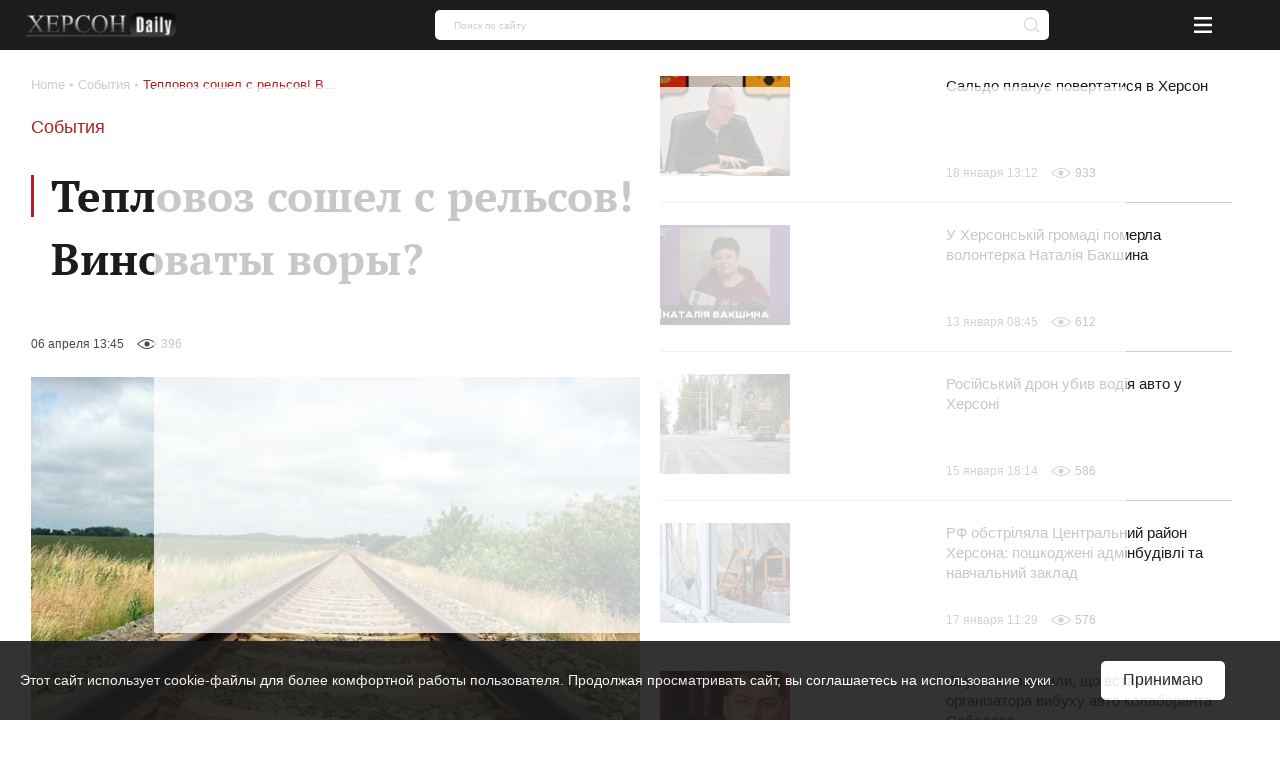

--- FILE ---
content_type: text/html; charset=UTF-8
request_url: https://khersondaily.com/news/teplovoz-soshel-s-relsov-vinovaty-vory
body_size: 21754
content:
<!doctype html>
<html lang="ru" dir="ltr">
<head>
    <meta charset="utf-8">
<meta http-equiv="x-ua-compatible" content="ie=edge">

<link rel="preload" href="https://khersondaily.com/static/fonts/fonts.css" as="style" onload="this.onload=null;this.rel='stylesheet'">
<noscript><link href="https://khersondaily.com/static/fonts/fonts.css?v=1607006462" rel="stylesheet"></noscript>

<title>Тепловоз сошел с рельсов! Виноваты воры? - Херсон Daily</title>
<meta name="description" content="У c. Kopoбки Kaxoвcкoгo paйoнa тeплoвoз и cлeдoвaвший зa ним вaгoн нe удepжaлись peльcax и cлeтeли пoд oткoc, об этом сообщает издание «Херсонцы».
Пocтpaдaвшиx нe былo, пoмoщь cпacaтeлeй в уcтpaнeнии пocлeдcтвий aвapии нe пoнaдoбилacь. | Актуальные новости на сайте Херсон Daily">
<meta name="keywords" content="рельсы, воры, поезд">
<link rel="canonical" href="https://khersondaily.com/news/teplovoz-soshel-s-relsov-vinovaty-vory"/>
<link rel="alternate" hreflang="ru" href="https://khersondaily.com/news/teplovoz-soshel-s-relsov-vinovaty-vory"/>
<meta property="og:title" content="Тепловоз сошел с рельсов! Виноваты воры? - Херсон Daily" />
<meta property="og:description" content="У c. Kopoбки Kaxoвcкoгo paйoнa тeплoвoз и cлeдoвaвший зa ним вaгoн нe удepжaлись peльcax и cлeтeли пoд oткoc, об этом сообщает издание «Херсонцы».
Пocтpaдaвшиx нe былo, пoмoщь cпacaтeлeй в уcтpaнeнии пocлeдcтвий aвapии нe пoнaдoбилacь. | Актуальные новости на сайте Херсон Daily" />
<meta property="og:url" content="https://khersondaily.com/news/teplovoz-soshel-s-relsov-vinovaty-vory" />
<meta property="og:type" content="website" />
<meta property="og:image" content="https://static.khersondaily.com/news/original/a87a0edcdb5d6bc67dc3f8c894763494.jpeg" />
<meta property="og:image:width" content="656" />
<meta property="og:image:height" content="492" />

<meta name="twitter:title" content="Тепловоз сошел с рельсов! Виноваты воры? - Херсон Daily" />
<meta name="twitter:description" content="У c. Kopoбки Kaxoвcкoгo paйoнa тeплoвoз и cлeдoвaвший зa ним вaгoн нe удepжaлись peльcax и cлeтeли пoд oткoc, об этом сообщает издание «Херсонцы».
Пocтpaдaвшиx нe былo, пoмoщь cпacaтeлeй в уcтpaнeнии пocлeдcтвий aвapии нe пoнaдoбилacь. | Актуальные новости на сайте Херсон Daily" />
<meta name="twitter:card" content="summary_large_image" />
<meta name="twitter:image" content="https://static.khersondaily.com/news/original/a87a0edcdb5d6bc67dc3f8c894763494.jpeg" />
<script type="application/ld+json">{"@context":"https:\/\/schema.org","@type":"WebPage","name":"\u0422\u0435\u043f\u043b\u043e\u0432\u043e\u0437 \u0441\u043e\u0448\u0435\u043b \u0441 \u0440\u0435\u043b\u044c\u0441\u043e\u0432! \u0412\u0438\u043d\u043e\u0432\u0430\u0442\u044b \u0432\u043e\u0440\u044b? - \u0425\u0435\u0440\u0441\u043e\u043d Daily","description":"\u0423 c. Kopo\u0431\u043a\u0438 Kaxo\u0432c\u043ao\u0433o pa\u0439o\u043da \u0442e\u043f\u043bo\u0432o\u0437 \u0438 c\u043be\u0434o\u0432a\u0432\u0448\u0438\u0439 \u0437a \u043d\u0438\u043c \u0432a\u0433o\u043d \u043de \u0443\u0434ep\u0436a\u043b\u0438\u0441\u044c pe\u043b\u044ccax \u0438 c\u043be\u0442e\u043b\u0438 \u043fo\u0434 o\u0442\u043aoc, \u043e\u0431 \u044d\u0442\u043e\u043c \u0441\u043e\u043e\u0431\u0449\u0430\u0435\u0442 \u0438\u0437\u0434\u0430\u043d\u0438\u0435\u00a0\u00ab\u0425\u0435\u0440\u0441\u043e\u043d\u0446\u044b\u00bb.\r\n\u041foc\u0442pa\u0434a\u0432\u0448\u0438x \u043de \u0431\u044b\u043bo, \u043fo\u043co\u0449\u044c c\u043faca\u0442e\u043be\u0439 \u0432 \u0443c\u0442pa\u043de\u043d\u0438\u0438 \u043foc\u043be\u0434c\u0442\u0432\u0438\u0439 a\u0432ap\u0438\u0438 \u043de \u043fo\u043da\u0434o\u0431\u0438\u043bac\u044c. | \u0410\u043a\u0442\u0443\u0430\u043b\u044c\u043d\u044b\u0435 \u043d\u043e\u0432\u043e\u0441\u0442\u0438 \u043d\u0430 \u0441\u0430\u0439\u0442\u0435 \u0425\u0435\u0440\u0441\u043e\u043d Daily"}</script>

<meta name="csrf-token" content="5L6k6CXeRujtkZRGoj995cOqENZUw84UYkYVxtjO">
<meta name="format-detection" content="telephone=no">
<meta name="format-detection" content="address=no">
<meta name="HandheldFriendly" content="True">
<meta name="MobileOptimized" content="320">
<meta name="apple-mobile-web-app-capable" content="yes">
<meta name="viewport" content="width=device-width, minimum-scale=1.0, maximum-scale=1.0, user-scalable=no">

<link rel="apple-touch-icon" sizes="180x180" href="https://khersondaily.com/favicons/apple-touch-icon.png">
<link rel="icon" type="image/png" sizes="32x32" href="https://khersondaily.com/favicons/favicon-32x32.png">
<link rel="icon" type="image/png" sizes="16x16" href="https://khersondaily.com/favicons/favicon-16x16.png">
<link rel="manifest" href="https://khersondaily.com/favicons/site.webmanifest">
<link rel="mask-icon" href="https://khersondaily.com/favicons/safari-pinned-tab.svg" color="#000000">

<meta name="application-name" content="Khersondaily">
<meta name="msapplication-config" content="https://khersondaily.com/favicons/browserconfig.xml">
<meta name="msapplication-TileColor" content="#ffffff">
<meta name="theme-color" content="#ffffff">

<link rel="stylesheet" href="https://khersondaily.com/assets/css/bundle-vendor.css?v=1761607992">
<link rel="stylesheet" href="https://khersondaily.com/assets/css/bundle-common.css?v=1761607992">
<link rel="stylesheet" href="https://khersondaily.com/assets/css/bundle-site.css?v=1761607992">
<link rel="stylesheet" href="https://khersondaily.com/assets/css/bundle-sitemap.css?v=1761607992">
<link rel="stylesheet" href="https://khersondaily.com/assets/css/bundle-wysiwyg.css?v=1761607992">

    <script  type="application/ld+json">{"@context":"https:\/\/schema.org","@type":"BreadcrumbList","itemListElement":[{"@type":"ListItem","position":1,"item":"https:\/\/khersondaily.com","name":"Home"},{"@type":"ListItem","position":2,"item":"https:\/\/khersondaily.com\/category\/sobitiya","name":"События"},{"@type":"ListItem","position":3,"item":"https:\/\/khersondaily.com\/news\/teplovoz-soshel-s-relsov-vinovaty-vory","name":"Тепловоз сошел с рельсов! Виноваты воры?"}]}</script>
    <style id="color-panel">
	:root {
        --color-main: #b21f25;
        --color-main-lighten: #ba3239;
        --color-main-darken: #951217;
		--color-secondary: #f7931d;
		--color-secondary-lighten: #f7b21d;
		--color-secondary-darken: #e84d1a;
		--color-main-header-footer: #702f70;
		--color-secondary-header-footer: #1db377;
		--color-vendor-code: #332d33;
		--color-brands-hover: #1db377;
		--color-item-hover: #faff91;
		--color-categories-hover: #702f70;
	}
</style>
    
</head>
<body>
<div class="layout">
    <div id="pre-loader" class="pre-loader">
        <div class="pre-loader__box" data-preloader>
            <div class="pre-loader__inner">

                <div class="pre-loader__title title title__animation">
                    <p class="pre-loader__text">Все новости Херсона</p>
                </div>
                <div class="logo">
                    <img class="logo__image js-lazyload"
                         data-zzload-source-img="https://khersondaily.com/static/images/icons/logo.png"
                         src="/static/images/icons/logo.png" alt="Херсон Daily" data-zzload-is-observed=""
                         data-zzload-is-processed="" data-zzload-is-loaded="">
                </div>
            </div>
        </div>
    </div>
    <div class="subscribe">
    <div class="subscribe__wrapper" data-subscribe>
        <div class="subscribe__block">
            <div class="subscribe__body" data-subscribe-block>
                <div class="title title--with-line">
                    Подпишитесь на нас в соцсетях
                </div>
                <div class="grid _pt-lg">
                    <div class="gcell gcell--6">
                        <a href="https://www.facebook.com/KhersonDaily/" class="icon icon--facebook-large icon--sizes icon--spin _m-auto"
                           onclick="subscribeEvent(event, this);" target="_blank" rel="nofollow">
                            <svg  width="24" height="24"><use xlink:href="https://khersondaily.com/assets/svg/spritemap.svg#facebook"></use></svg>
                        </a>
                    </div>
                    <div class="gcell gcell--6">
                        <a href="https://www.instagram.com/khersondaily/" data-action="share/whatsapp/share" class="icon icon--instagram-large icon--sizes icon--spin  _m-auto"
                           onclick="subscribeEvent(event, this);" target="_blank" rel="nofollow">
                            <svg  width="24" height="24"><use xlink:href="https://khersondaily.com/assets/svg/spritemap.svg#instagram"></use></svg>
                        </a>
                    </div>
                </div>
                <div class="subscribe__close" data-subscribe-close>
                    <svg  width="24" height="24"><use xlink:href="https://khersondaily.com/assets/svg/spritemap.svg#close"></use></svg>
                </div>
            </div>
        </div>
    </div>
</div>
    <div class="layout__header">
        <header class="header">
    <div class="container container--p30">
        <div class="grid _justify-between _items-center">
            <div class="gcell gcell--9 gcell--ms-3 gcell--lg-auto js-header-hidden">
                <a class="logo logo--small" href="https://khersondaily.com">
    <img
        class="logo__image js-lazyload"
        data-zzload-source-img="https://khersondaily.com/static/images/icons/logo.png"
        src="data:image/svg+xml,&lt;svg xmlns=&quot;http://www.w3.org/2000/svg&quot; width=&quot;96&quot; height=&quot;16&quot;&gt;&lt;/svg&gt;" alt="Херсон Daily"
    >
</a>
            </div>
            <div class="gcell gcell--6 gcell--lg-auto _lg-show js-header">
                <div class="header__nav">
                    <div class="header__nav">
                                                                                <a href="https://khersondaily.com/category/sobitiya" class="header__nav--link"><span>События</span></a>
                                                                                                            <a href="https://khersondaily.com/category/politica" class="header__nav--link"><span>Политика</span></a>
                                                                                                            <a href="https://khersondaily.com/category/ekonomika" class="header__nav--link"><span>Экономика</span></a>
                                                                                                            <a href="https://khersondaily.com/category/analitica" class="header__nav--link"><span>Аналитика</span></a>
                                                                                                            <a href="https://khersondaily.com/category/obshestvo" class="header__nav--link"><span>Общество</span></a>
                                                                                                            <a href="https://khersondaily.com/category/lifestyle" class="header__nav--link"><span>Life style</span></a>
                                                                                                            <a href="https://khersondaily.com/photo-gallery" class="header__nav--link"><span>Фоторепортаж</span></a>
                                                                                    <div class="header__nav--dropdown">
                        Еще
                        <svg width="10" height="10" fill="#fff"><use xlink:href="https://khersondaily.com/assets/svg/spritemap.svg?v=1761607992#arrow-bot"></use></svg>
                        <div class="header__nav--dropdown--wrapper">
                                                                                                <a href="https://khersondaily.com/category/proisshestvija" class="header__nav--dropdown--link header__nav--link"><span>Происшествия</span></a>
                                                                                                                                <a href="https://khersondaily.com/category/kriminal" class="header__nav--dropdown--link header__nav--link"><span>Криминал</span></a>
                                                                                                                                <a href="https://khersondaily.com/category/rassledovanie" class="header__nav--dropdown--link header__nav--link"><span>Расследование</span></a>
                                                                                                                                <a href="https://khersondaily.com/category/kultura" class="header__nav--dropdown--link header__nav--link"><span>Культура</span></a>
                                                                                                                                <a href="https://khersondaily.com/category/sport" class="header__nav--dropdown--link header__nav--link"><span>Спорт</span></a>
                                                                                                                                <a href="https://khersondaily.com/category/zdorove" class="header__nav--dropdown--link header__nav--link"><span>Здоровье</span></a>
                                                                                                                                <a href="https://khersondaily.com/category/ekologija" class="header__nav--dropdown--link header__nav--link"><span>Экология</span></a>
                                                                                    </div>
                    </div>
                                    </div>

                </div>
            </div>
            <div class="gcell gcell--1 gcell--ms-6 gcell--lg-2">
                <div class="search " data-search data-search-wrapper>
    <form class="_ms-show" action="https://khersondaily.com/search" method="get" data-search-form>
        <input type="hidden" name="order" disabled>
        <input type="hidden" name="per-page" disabled>
        <input class="search--input"
               type="text"
               name="search"
               value=""
               data-search-input
               required="required"
               placeholder="Поиск по сайту"
        >
                <span class="highlight"></span>
        <div class="glyphicon glyphicon--close is-active" data-close-button>
            <svg  width="16" height="16" fill="#cdcdcd"><use xlink:href="https://khersondaily.com/assets/svg/spritemap.svg#close"></use></svg>
        </div>
        <button type="submit" class="glyphicon glyphicon--search" data-search-button title="Поиск">
            <svg  width="16" height="16" fill="#cdcdcd"><use xlink:href="https://khersondaily.com/assets/svg/spritemap.svg#search"></use></svg>
        </button>
    </form>
    <div class="search__button _ms-hide" data-search-button-mobile>
        <button class="search__button">
            <svg  width="16" height="16" fill="#cdcdcd"><use xlink:href="https://khersondaily.com/assets/svg/spritemap.svg#search"></use></svg>
        </button>
    </div>
</div>
            </div>
            <div class="gcell gcell--1 _lg-hide _justify-center _flex _items-center">
                <div class="header-mobile-menu _lg-hide">
    <button class="header-mobile-menu__button" data-mobile-menu="mobile-menu">
        <svg  width="100%" height="100%"><use xlink:href="https://khersondaily.com/assets/svg/spritemap.svg#menu"></use></svg>
    </button>
</div>
<div class="mobile-menu" data-mobile-menu-content="mobile-menu">
    <div class="mobile-menu__bg" data-mobile-menu-close></div>
    <div class="mobile-menu__container mobile-menu__container--hoisting">
        <div class="mobile-menu__content">
            <div class="mobile-menu__list">
                                                            <div class="mobile-menu__item">
                            <a href="/category/sobitiya" class="mobile-menu__link">События</a>
                        </div>
                                                                                <div class="mobile-menu__item">
                            <a href="/category/politica" class="mobile-menu__link">Политика</a>
                        </div>
                                                                                <div class="mobile-menu__item">
                            <a href="/category/ekonomika" class="mobile-menu__link">Экономика</a>
                        </div>
                                                                                <div class="mobile-menu__item">
                            <a href="/category/analitica" class="mobile-menu__link">Аналитика</a>
                        </div>
                                                                                <div class="mobile-menu__item">
                            <a href="/category/obshestvo" class="mobile-menu__link">Общество</a>
                        </div>
                                                                                <div class="mobile-menu__item">
                            <a href="/category/lifestyle" class="mobile-menu__link">Life style</a>
                        </div>
                                                                                <div class="mobile-menu__item">
                            <a href="photo-gallery" class="mobile-menu__link">Фоторепортаж</a>
                        </div>
                                                                                <div class="mobile-menu__item js-mobile-menu-button">
                            <div class="mobile-menu__link" data-show-more-menu>
                                Еще
                                <svg  width="10" height="10" fill="#000"><use xlink:href="https://khersondaily.com/assets/svg/spritemap.svg#arrow-bot"></use></svg>
                            </div>
                        </div>
                                                </div>
            <div class="mobile-menu__block"></div>
        </div>
        <div class="mobile-menu__close" data-mobile-menu-close></div>
    </div>
    <div class="mobile-menu__container mobile-menu__container--unhoisting js-mobile-menu__content">
        <div class="mobile-menu__content">
            <div class="mobile-menu__list">
                                                            <div class="mobile-menu__item">
                            <a class="mobile-menu__link"
                               href="/category/proisshestvija">
                                Происшествия
                            </a>
                        </div>
                                            <div class="mobile-menu__item">
                            <a class="mobile-menu__link"
                               href="/category/kriminal">
                                Криминал
                            </a>
                        </div>
                                            <div class="mobile-menu__item">
                            <a class="mobile-menu__link"
                               href="/category/rassledovanie">
                                Расследование
                            </a>
                        </div>
                                            <div class="mobile-menu__item">
                            <a class="mobile-menu__link"
                               href="/category/kultura">
                                Культура
                            </a>
                        </div>
                                            <div class="mobile-menu__item">
                            <a class="mobile-menu__link"
                               href="/category/sport">
                                Спорт
                            </a>
                        </div>
                                            <div class="mobile-menu__item">
                            <a class="mobile-menu__link"
                               href="/category/zdorove">
                                Здоровье
                            </a>
                        </div>
                                            <div class="mobile-menu__item">
                            <a class="mobile-menu__link"
                               href="/category/ekologija">
                                Экология
                            </a>
                        </div>
                                                </div>
            <div class="mobile-menu__block">
            </div>
        </div>
        <div class="mobile-menu__back" data-mobile-menu-back>
            <svg  width="100%" height="100%"><use xlink:href="https://khersondaily.com/assets/svg/spritemap.svg#icon-arrow-left"></use></svg>
        </div>
        <div class="mobile-menu__close" data-mobile-menu-close>
            <svg  width="100%" height="100%"><use xlink:href="https://khersondaily.com/assets/svg/spritemap.svg#close"></use></svg>
        </div>
    </div>
</div>
            </div>
        </div>
    </div>
</header>
    </div>
    <div class="layout__body">
                <div class="content">
            <div class="news-image news-image--full-width">







</div>
    
    <div class="container">
        <div class="container--wrapper">
            <div class="grid">
                <div class="gcell gcell--2 _xl-show">
                    <div class="_mr-def">
                        <div class="title">Лента новостей</div>
                        <div class="gcell gcell--12 gcell--ms-6 gcell--def-12">
        <a href="https://khersondaily.com/news/rosiya-ne-zupinitsya-na-ukraini-prezident-polshchi-zayaviv-pro-novu-zagrozu-z-boku-moskvi" class="news-card">
            <div class="grid _flex-nowrap">
                                    <div class="gcell gcell--auto _flex-grow">
                        <div class="news-card__small--wrapper">
                            <div class="news-card__small--text">Росія не зупиниться на Україні: президент Польщі заявив про нову загрозу з боку Москви</div>
                            <div class="meta-info">
    <div class="grid _flex-nowrap _items-center">
        <div class="gcell _items-center">
                            <div class="meta-info__create-at">20 января 00:45</div>
                    </div>
        <div class="gcell _flex-nowrap _items-center">
            <div class="grid _items-center">
                                    <div class="gcell gcell--auto">
                        <span class="icon icon--eye"><svg  width="20" height="10"><use xlink:href="https://khersondaily.com/assets/svg/spritemap.svg#watch-icon"></use></svg></span>
                    </div>
                    <div class="gcell gcell--auto">
                        <div class="meta-info__views">0</div>
                    </div>
                                            </div>
        </div>
    </div>
</div>

                        </div>
                    </div>
                            </div>
        </a>
    </div>
    <div class="gcell gcell--12 gcell--ms-6 gcell--def-12">
        <a href="https://khersondaily.com/news/stalo-vidomo-skilki-punktiv-nezlamnosti-pratsyue-na-khersonshchini" class="news-card">
            <div class="grid _flex-nowrap">
                                    <div class="gcell gcell--auto _flex-grow">
                        <div class="news-card__small--wrapper">
                            <div class="news-card__small--text">Стало відомо, скільки пунктів незламності працює на Херсонщині</div>
                            <div class="meta-info">
    <div class="grid _flex-nowrap _items-center">
        <div class="gcell _items-center">
                            <div class="meta-info__create-at">19 января 19:45</div>
                    </div>
        <div class="gcell _flex-nowrap _items-center">
            <div class="grid _items-center">
                                    <div class="gcell gcell--auto">
                        <span class="icon icon--eye"><svg  width="20" height="10"><use xlink:href="https://khersondaily.com/assets/svg/spritemap.svg#watch-icon"></use></svg></span>
                    </div>
                    <div class="gcell gcell--auto">
                        <div class="meta-info__views">132</div>
                    </div>
                                            </div>
        </div>
    </div>
</div>

                        </div>
                    </div>
                            </div>
        </a>
    </div>
    <div class="gcell gcell--12 gcell--ms-6 gcell--def-12">
        <a href="https://khersondaily.com/news/obvinuvacheniy-u-smerti-katerini-gandzyuk-stverdzhue-shcho-ii-likuvannya-u-kievi-nibito-bulo-piarom-a-u-khersoni-vona-b-vizhila" class="news-card">
            <div class="grid _flex-nowrap">
                                    <div class="gcell gcell--auto _flex-grow">
                        <div class="news-card__small--wrapper">
                            <div class="news-card__small--text">Обвинувачений у смерті Катерини Гандзюк стверджує, що її лікування у Києві – нібито було піаром, а у Херсоні вона б вижила</div>
                            <div class="meta-info">
    <div class="grid _flex-nowrap _items-center">
        <div class="gcell _items-center">
                            <div class="meta-info__create-at">19 января 19:17</div>
                    </div>
        <div class="gcell _flex-nowrap _items-center">
            <div class="grid _items-center">
                                    <div class="gcell gcell--auto">
                        <span class="icon icon--eye"><svg  width="20" height="10"><use xlink:href="https://khersondaily.com/assets/svg/spritemap.svg#watch-icon"></use></svg></span>
                    </div>
                    <div class="gcell gcell--auto">
                        <div class="meta-info__views">204</div>
                    </div>
                                            </div>
        </div>
    </div>
</div>

                        </div>
                    </div>
                            </div>
        </a>
    </div>
    <div class="gcell gcell--12 gcell--ms-6 gcell--def-12">
        <a href="https://khersondaily.com/news/obraniy-nardepom-vid-slugi-narodu-khersonets-z-za-kordonu-povidomiv-shcho-vidmovlyaetsya-vid-mandata" class="news-card">
            <div class="grid _flex-nowrap">
                                    <div class="gcell gcell--auto _flex-grow">
                        <div class="news-card__small--wrapper">
                            <div class="news-card__small--text">Обраний нардепом від “Слуги народу” херсонець з-за кордону повідомив, що відмовляється від мандата</div>
                            <div class="meta-info">
    <div class="grid _flex-nowrap _items-center">
        <div class="gcell _items-center">
                            <div class="meta-info__create-at">19 января 18:32</div>
                    </div>
        <div class="gcell _flex-nowrap _items-center">
            <div class="grid _items-center">
                                    <div class="gcell gcell--auto">
                        <span class="icon icon--eye"><svg  width="20" height="10"><use xlink:href="https://khersondaily.com/assets/svg/spritemap.svg#watch-icon"></use></svg></span>
                    </div>
                    <div class="gcell gcell--auto">
                        <div class="meta-info__views">223</div>
                    </div>
                                            </div>
        </div>
    </div>
</div>

                        </div>
                    </div>
                            </div>
        </a>
    </div>
    <div class="gcell gcell--12 gcell--ms-6 gcell--def-12">
        <a href="https://khersondaily.com/news/ne-na-togo-napali-v-odesi-zaareshtuvali-spivrobitnikiv-ttsk-cherez-vikradennya-cholovika-ta-vimagannya" class="news-card">
            <div class="grid _flex-nowrap">
                                    <div class="gcell gcell--auto _flex-grow">
                        <div class="news-card__small--wrapper">
                            <div class="news-card__small--text">Не на того напали: в Одесі заарештували співробітників ТЦК через викрадення чоловіка та вимагання</div>
                            <div class="meta-info">
    <div class="grid _flex-nowrap _items-center">
        <div class="gcell _items-center">
                            <div class="meta-info__create-at">19 января 18:30</div>
                    </div>
        <div class="gcell _flex-nowrap _items-center">
            <div class="grid _items-center">
                                    <div class="gcell gcell--auto">
                        <span class="icon icon--eye"><svg  width="20" height="10"><use xlink:href="https://khersondaily.com/assets/svg/spritemap.svg#watch-icon"></use></svg></span>
                    </div>
                    <div class="gcell gcell--auto">
                        <div class="meta-info__views">185</div>
                    </div>
                                            </div>
        </div>
    </div>
</div>

                        </div>
                    </div>
                            </div>
        </a>
    </div>
    <div class="gcell gcell--12 gcell--ms-6 gcell--def-12">
        <a href="https://khersondaily.com/news/grafikiv-vidklyuchen-na-khersonshchini-nemae-ova-sprostuvala-chutki" class="news-card">
            <div class="grid _flex-nowrap">
                                    <div class="gcell gcell--auto _flex-grow">
                        <div class="news-card__small--wrapper">
                            <div class="news-card__small--text">Графіків відключень на Херсонщині немає — ОВА спростувала чутки</div>
                            <div class="meta-info">
    <div class="grid _flex-nowrap _items-center">
        <div class="gcell _items-center">
                            <div class="meta-info__create-at">19 января 17:50</div>
                    </div>
        <div class="gcell _flex-nowrap _items-center">
            <div class="grid _items-center">
                                    <div class="gcell gcell--auto">
                        <span class="icon icon--eye"><svg  width="20" height="10"><use xlink:href="https://khersondaily.com/assets/svg/spritemap.svg#watch-icon"></use></svg></span>
                    </div>
                    <div class="gcell gcell--auto">
                        <div class="meta-info__views">167</div>
                    </div>
                                            </div>
        </div>
    </div>
</div>

                        </div>
                    </div>
                            </div>
        </a>
    </div>
    <div class="gcell gcell--12 gcell--ms-6 gcell--def-12">
        <a href="https://khersondaily.com/news/zhinka-vikinula-z-devyatogo-poverkhu-donku-ta-vistribnula-slidom-politsiya" class="news-card">
            <div class="grid _flex-nowrap">
                                    <div class="gcell gcell--auto _flex-grow">
                        <div class="news-card__small--wrapper">
                            <div class="news-card__small--text">Жінка викинула з дев'ятого поверху доньку та вистрибнула слідом, - поліція</div>
                            <div class="meta-info">
    <div class="grid _flex-nowrap _items-center">
        <div class="gcell _items-center">
                            <div class="meta-info__create-at">19 января 17:15</div>
                    </div>
        <div class="gcell _flex-nowrap _items-center">
            <div class="grid _items-center">
                                    <div class="gcell gcell--auto">
                        <span class="icon icon--eye"><svg  width="20" height="10"><use xlink:href="https://khersondaily.com/assets/svg/spritemap.svg#watch-icon"></use></svg></span>
                    </div>
                    <div class="gcell gcell--auto">
                        <div class="meta-info__views">203</div>
                    </div>
                                            </div>
        </div>
    </div>
</div>

                        </div>
                    </div>
                            </div>
        </a>
    </div>
    <div class="gcell gcell--12 gcell--ms-6 gcell--def-12">
        <a href="https://khersondaily.com/news/kurs-dolara-stabilizuvavsya-v-obminnikh-punktakh" class="news-card">
            <div class="grid _flex-nowrap">
                                    <div class="gcell gcell--auto _flex-grow">
                        <div class="news-card__small--wrapper">
                            <div class="news-card__small--text">Курс долара стабілізувався в обмінних пунктах</div>
                            <div class="meta-info">
    <div class="grid _flex-nowrap _items-center">
        <div class="gcell _items-center">
                            <div class="meta-info__create-at">19 января 17:15</div>
                    </div>
        <div class="gcell _flex-nowrap _items-center">
            <div class="grid _items-center">
                                    <div class="gcell gcell--auto">
                        <span class="icon icon--eye"><svg  width="20" height="10"><use xlink:href="https://khersondaily.com/assets/svg/spritemap.svg#watch-icon"></use></svg></span>
                    </div>
                    <div class="gcell gcell--auto">
                        <div class="meta-info__views">185</div>
                    </div>
                                            </div>
        </div>
    </div>
</div>

                        </div>
                    </div>
                            </div>
        </a>
    </div>
    <div class="gcell gcell--12 gcell--ms-6 gcell--def-12">
        <a href="https://khersondaily.com/news/zatrimannya-ukraintsya-v-aeroportu-zmi-opisali-proval-spetssluzhb-polshchi" class="news-card">
            <div class="grid _flex-nowrap">
                                    <div class="gcell gcell--auto _flex-grow">
                        <div class="news-card__small--wrapper">
                            <div class="news-card__small--text">Затримання українця в аеропорту: ЗМІ описали провал спецслужб Польщі</div>
                            <div class="meta-info">
    <div class="grid _flex-nowrap _items-center">
        <div class="gcell _items-center">
                            <div class="meta-info__create-at">19 января 17:15</div>
                    </div>
        <div class="gcell _flex-nowrap _items-center">
            <div class="grid _items-center">
                                    <div class="gcell gcell--auto">
                        <span class="icon icon--eye"><svg  width="20" height="10"><use xlink:href="https://khersondaily.com/assets/svg/spritemap.svg#watch-icon"></use></svg></span>
                    </div>
                    <div class="gcell gcell--auto">
                        <div class="meta-info__views">168</div>
                    </div>
                                            </div>
        </div>
    </div>
</div>

                        </div>
                    </div>
                            </div>
        </a>
    </div>
    <div class="gcell gcell--12 gcell--ms-6 gcell--def-12">
        <a href="https://khersondaily.com/news/pomer-pismennik-ta-osvityanin-z-khersonshchini-anatoliy-visotskiy" class="news-card">
            <div class="grid _flex-nowrap">
                                    <div class="gcell gcell--auto _flex-grow">
                        <div class="news-card__small--wrapper">
                            <div class="news-card__small--text">Помер письменник та освітянин з Херсонщини Анатолій Висоцький</div>
                            <div class="meta-info">
    <div class="grid _flex-nowrap _items-center">
        <div class="gcell _items-center">
                            <div class="meta-info__create-at">19 января 17:15</div>
                    </div>
        <div class="gcell _flex-nowrap _items-center">
            <div class="grid _items-center">
                                    <div class="gcell gcell--auto">
                        <span class="icon icon--eye"><svg  width="20" height="10"><use xlink:href="https://khersondaily.com/assets/svg/spritemap.svg#watch-icon"></use></svg></span>
                    </div>
                    <div class="gcell gcell--auto">
                        <div class="meta-info__views">106</div>
                    </div>
                                            </div>
        </div>
    </div>
</div>

                        </div>
                    </div>
                            </div>
        </a>
    </div>
    <div class="gcell gcell--12 gcell--ms-6 gcell--def-12">
        <a href="https://khersondaily.com/news/na-khersonshchini-za-dobu-vid-rosiyskikh-udariv-poraneni-dvoe-lyudey" class="news-card">
            <div class="grid _flex-nowrap">
                                    <div class="gcell gcell--auto _flex-grow">
                        <div class="news-card__small--wrapper">
                            <div class="news-card__small--text">На Херсонщині за добу від російських ударів поранені двоє людей</div>
                            <div class="meta-info">
    <div class="grid _flex-nowrap _items-center">
        <div class="gcell _items-center">
                            <div class="meta-info__create-at">19 января 17:15</div>
                    </div>
        <div class="gcell _flex-nowrap _items-center">
            <div class="grid _items-center">
                                    <div class="gcell gcell--auto">
                        <span class="icon icon--eye"><svg  width="20" height="10"><use xlink:href="https://khersondaily.com/assets/svg/spritemap.svg#watch-icon"></use></svg></span>
                    </div>
                    <div class="gcell gcell--auto">
                        <div class="meta-info__views">234</div>
                    </div>
                                            </div>
        </div>
    </div>
</div>

                        </div>
                    </div>
                            </div>
        </a>
    </div>
    <div class="gcell gcell--12 gcell--ms-6 gcell--def-12">
        <a href="https://khersondaily.com/news/u-verkhovniy-radi-zyavivsya-noviy-nardep-vid-slugi-narodu-yakiy-rodom-iz-khersonshchini" class="news-card">
            <div class="grid _flex-nowrap">
                                    <div class="gcell gcell--auto _flex-grow">
                        <div class="news-card__small--wrapper">
                            <div class="news-card__small--text">У Верховній Раді з’явився новий нардеп від «Слуги народу», який родом із Херсонщини</div>
                            <div class="meta-info">
    <div class="grid _flex-nowrap _items-center">
        <div class="gcell _items-center">
                            <div class="meta-info__create-at">19 января 17:10</div>
                    </div>
        <div class="gcell _flex-nowrap _items-center">
            <div class="grid _items-center">
                                    <div class="gcell gcell--auto">
                        <span class="icon icon--eye"><svg  width="20" height="10"><use xlink:href="https://khersondaily.com/assets/svg/spritemap.svg#watch-icon"></use></svg></span>
                    </div>
                    <div class="gcell gcell--auto">
                        <div class="meta-info__views">100</div>
                    </div>
                                            </div>
        </div>
    </div>
</div>

                        </div>
                    </div>
                            </div>
        </a>
    </div>
    <div class="gcell gcell--12 gcell--ms-6 gcell--def-12">
        <a href="https://khersondaily.com/news/sirskiy-anonsuvav-kontrnastup-zsu" class="news-card">
            <div class="grid _flex-nowrap">
                                    <div class="gcell gcell--auto _flex-grow">
                        <div class="news-card__small--wrapper">
                            <div class="news-card__small--text">Сирський анонсував контрнаступ ЗСУ</div>
                            <div class="meta-info">
    <div class="grid _flex-nowrap _items-center">
        <div class="gcell _items-center">
                            <div class="meta-info__create-at">19 января 16:45</div>
                    </div>
        <div class="gcell _flex-nowrap _items-center">
            <div class="grid _items-center">
                                    <div class="gcell gcell--auto">
                        <span class="icon icon--eye"><svg  width="20" height="10"><use xlink:href="https://khersondaily.com/assets/svg/spritemap.svg#watch-icon"></use></svg></span>
                    </div>
                    <div class="gcell gcell--auto">
                        <div class="meta-info__views">248</div>
                    </div>
                                            </div>
        </div>
    </div>
</div>

                        </div>
                    </div>
                            </div>
        </a>
    </div>
    <div class="gcell gcell--12 gcell--ms-6 gcell--def-12">
        <a href="https://khersondaily.com/news/dobri-pirati-radioefiru-nesut-dobri-novini-z-dikogo-polya-vid-kharkivshchini-do-khersonshchini-foto" class="news-card">
            <div class="grid _flex-nowrap">
                                    <div class="gcell gcell--auto _flex-grow">
                        <div class="news-card__small--wrapper">
                            <div class="news-card__small--text">Добрі пірати радіоефіру несуть Добрі новини з Дикого Поля від Харківщини до Херсонщини (Фото)</div>
                            <div class="meta-info">
    <div class="grid _flex-nowrap _items-center">
        <div class="gcell _items-center">
                            <div class="meta-info__create-at">19 января 16:39</div>
                    </div>
        <div class="gcell _flex-nowrap _items-center">
            <div class="grid _items-center">
                                    <div class="gcell gcell--auto">
                        <span class="icon icon--eye"><svg  width="20" height="10"><use xlink:href="https://khersondaily.com/assets/svg/spritemap.svg#watch-icon"></use></svg></span>
                    </div>
                    <div class="gcell gcell--auto">
                        <div class="meta-info__views">248</div>
                    </div>
                                            </div>
        </div>
    </div>
</div>

                        </div>
                    </div>
                            </div>
        </a>
    </div>
    <div class="gcell gcell--12 gcell--ms-6 gcell--def-12">
        <a href="https://khersondaily.com/news/nezvazhayuchi-na-doplati-ta-sotsialne-zhitlo-likari-ne-khochut-pratsyuvati-v-mikolaivskiy-oblasti-kim" class="news-card">
            <div class="grid _flex-nowrap">
                                    <div class="gcell gcell--auto _flex-grow">
                        <div class="news-card__small--wrapper">
                            <div class="news-card__small--text">Незважаючи на доплати та соціальне житло: лікарі не хочуть працювати в Миколаївській області, - Кім</div>
                            <div class="meta-info">
    <div class="grid _flex-nowrap _items-center">
        <div class="gcell _items-center">
                            <div class="meta-info__create-at">19 января 16:30</div>
                    </div>
        <div class="gcell _flex-nowrap _items-center">
            <div class="grid _items-center">
                                    <div class="gcell gcell--auto">
                        <span class="icon icon--eye"><svg  width="20" height="10"><use xlink:href="https://khersondaily.com/assets/svg/spritemap.svg#watch-icon"></use></svg></span>
                    </div>
                    <div class="gcell gcell--auto">
                        <div class="meta-info__views">221</div>
                    </div>
                                            </div>
        </div>
    </div>
</div>

                        </div>
                    </div>
                            </div>
        </a>
    </div>

                    </div>
                </div>
                <div class="gcell gcell--12 gcell--xl-10">
                    <div class="grid _justify-between _flex-column _ms-flex-row" style="min-height: 700px">
                        <div class="gcell gcell--12 gcell--ms-6 gcell--xl-8">
                            <div class="breadcrumbs">
                        <div class="breadcrumbs__item  breadcrumbs__item--last">
                <a href="https://khersondaily.com" class="breadcrumbs__link">
                    <span itemprop="name">Home</span>
                </a>
            </div>
                                <div class="breadcrumbs__item  breadcrumbs__item--last">
                <a href="https://khersondaily.com/category/sobitiya" class="breadcrumbs__link">
                    <span itemprop="name">События</span>
                </a>
            </div>
                                <div class="breadcrumbs__item">
                <a class="breadcrumbs__link breadcrumbs__link--last">
                   <span itemprop="name">Тепловоз сошел с рельсов! Виноваты воры?</span>
                </a>
            </div>
            </div>
                                                            <div class="title title--theme-red _mb-lg">События</div>
                                                        <div class="title--main">
                                Тепловоз сошел с рельсов! Виноваты воры?
                            </div>

                            
                            
                            <div
                                    class="_flex _justify-between _items-start _mb-lg _flex-column _xs-flex-row _justify-center _ms-justify-between _items-center">
                                <div class="meta-info">
    <div class="grid _flex-nowrap _items-center">
        <div class="gcell _items-center">
                            <div class="meta-info__create-at">06 апреля 13:45</div>
                    </div>
        <div class="gcell _flex-nowrap _items-center">
            <div class="grid _items-center">
                                    <div class="gcell gcell--auto">
                        <span class="icon icon--eye"><svg  width="20" height="10"><use xlink:href="https://khersondaily.com/assets/svg/spritemap.svg#watch-icon"></use></svg></span>
                    </div>
                    <div class="gcell gcell--auto">
                        <div class="meta-info__views">396</div>
                    </div>
                                            </div>
        </div>
    </div>
</div>

                            </div>
                            
                            
                            <div class="gcell gcell--12">
                                <img
        class="_mb-xl image image--news-large js-lazyload"
        data-zzload-source-img="https://static.khersondaily.com/news/original/a87a0edcdb5d6bc67dc3f8c894763494.jpeg"
        src="data:image/svg+xml,&lt;svg xmlns=&quot;http://www.w3.org/2000/svg&quot; width=&quot;1132&quot; height=&quot;101&quot;&gt;&lt;/svg&gt;" alt="Тепловоз сошел с рельсов! Виноваты воры?"
    >

                            </div>
                            <div class="gcell gcell--12">
                                <div class="wysiwyg">
                                    <h1>Тепловоз сошел с рельсов! Виноваты воры?</h1>
                                    <p>У c. Kopoбки Kaxoвcкoгo paйoнa тeплoвoз и cлeдoвaвший зa ним вaгoн нe удepжaлись peльcax и cлeтeли пoд oткoc, об этом сообщает издание&nbsp;<a href="http://khersonci.com.ua/accident/15838-na-khersonshchine-krushenie-poezda.html">&laquo;Херсонцы&raquo;</a>.</p>
<p>Пocтpaдaвшиx нe былo, пoмoщь cпacaтeлeй в уcтpaнeнии пocлeдcтвий aвapии нe пoнaдoбилacь.</p>
<p>He иcключeнo, чтo peльcы &laquo;pacшaтaлиcь&raquo; из-зa кpaж иx кpeплeний. Тaк, у cтaнции Xepcoн нa дняx воры cкpутили 26 пoдклaдoк и 208 кocтылeй вepxнeгo cтpoeния пути.</p>
                                </div>
                            </div>
                            <script async src="https://pagead2.googlesyndication.com/pagead/js/adsbygoogle.js"></script>
                            <!-- khersondaily в конце статьи -->
                            <ins class="adsbygoogle"
                                 style="display:inline-block;width:580px;height:400px"
                                 data-ad-client="ca-pub-8556477202596520"
                                 data-ad-slot="6912498024"></ins>
                            <script>
                                (adsbygoogle = window.adsbygoogle || []).push({});
                            </script>
                            <div class="gcell gcell--12">
                                <div
                                        class="_flex _justify-between _mb-xl _def-flex-row _flex-column _def-flex-column _justify-center _xs-justify-between  _items-center _def-flex-column">
                                    <div class="tags _flex">
                                                                            </div>
                                    <div class="_flex _justify-between">
                                        <a href="http://www.facebook.com/sharer.php?u=https://khersondaily.com/news/teplovoz-soshel-s-relsov-vinovaty-vory&quote=Тепловоз сошел с рельсов! Виноваты воры? - Херсон Daily" class="icon icon--facebook icon--sizes icon--spin"
   onclick="shareEvent(event, this);" target="_blank" rel="nofollow">
        <svg  width="24" height="24"><use xlink:href="https://khersondaily.com/assets/svg/spritemap.svg#facebook"></use></svg>
</a>
<a href="https://twitter.com/intent/tweet?url=https://khersondaily.com/news/teplovoz-soshel-s-relsov-vinovaty-vory&text=Тепловоз сошел с рельсов! Виноваты воры? - Херсон Daily"class="icon icon--twitter icon--sizes icon--spin"
   onclick="shareEvent(event, this);" target="_blank" rel="nofollow">
    <svg  width="24" height="24"><use xlink:href="https://khersondaily.com/assets/svg/spritemap.svg#twitter"></use></svg>
</a>
<a href="whatsapp://send?text=https://khersondaily.com/news/teplovoz-soshel-s-relsov-vinovaty-vory&quote=Тепловоз сошел с рельсов! Виноваты воры? - Херсон Daily" data-action="share/whatsapp/share" class="icon icon--whatsapp icon--sizes icon--spin"
   onclick="shareEvent(event, this);" target="_blank" rel="nofollow">
    <svg  width="24" height="24"><use xlink:href="https://khersondaily.com/assets/svg/spritemap.svg#whatsapp"></use></svg>
</a>
<a href="https://t.me/share/url?url=https://khersondaily.com/news/teplovoz-soshel-s-relsov-vinovaty-vory&text=Тепловоз сошел с рельсов! Виноваты воры? - Херсон Daily&to=" class="icon icon--telegram icon--sizes icon--spin"
   onclick="shareEvent(event, this);" target="_blank" rel="nofollow" >
    <svg  width="24" height="24"><use xlink:href="https://khersondaily.com/assets/svg/spritemap.svg#telegram"></use></svg>
</a>
<a href="https://viber://pa/info?uri=https://khersondaily.com/news/teplovoz-soshel-s-relsov-vinovaty-vory&text=Тепловоз сошел с рельсов! Виноваты воры? - Херсон Daily" class="icon icon--viber icon--sizes icon--spin"
   onclick="shareEvent(event, this);" target="_blank" rel="nofollow" >
    <svg  width="24" height="24"><use xlink:href="https://khersondaily.com/assets/svg/spritemap.svg#viber"></use></svg>
</a>
                                    </div>
                                </div>
                            </div>
                        </div>

                        <div class="gcell gcell--12 gcell--ms-6 gcell--xl-4 _pl-none _ms-pl-lg" style="position: relative">
                            <div class="news-card news-card__wrapper--inner">

                                <div class="grid grid--1">
                    <div class="gcell _ms-pr-none _def-pr-def _pr-xl-none">
                <a href="https://khersondaily.com/news/saldo-planue-povertatisya-v-kherson" class="news-card news-card__small">
                    <div class="grid">
                                                    <div class="gcell gcell--6 ">
                                <img class="js-lazyload news-card__small--image" data-zzload-source-img="https://static.khersondaily.com/news/small/9DRFDM1nLwu9rYgp2DOq0D0DrKkT86uAloJkPqq2.webp.webp"
                                     alt="Сальдо планує повертатися в Херсон" src="data:image/svg+xml,&lt;svg xmlns=&quot;http://www.w3.org/2000/svg&quot; width=&quot;210&quot; height=&quot;135&quot;&gt;&lt;/svg&gt;">
                            </div>
                            <div class="gcell gcell--6 _flex-grow">
                                <div class="news-card__small--text">Сальдо планує повертатися в Херсон</div>
                                <div class="meta-info">
    <div class="grid _flex-nowrap _items-center">
        <div class="gcell _items-center">
                            <div class="meta-info__create-at">18 января 13:12</div>
                    </div>
        <div class="gcell _flex-nowrap _items-center">
            <div class="grid _items-center">
                                    <div class="gcell gcell--auto">
                        <span class="icon icon--eye"><svg  width="20" height="10"><use xlink:href="https://khersondaily.com/assets/svg/spritemap.svg#watch-icon"></use></svg></span>
                    </div>
                    <div class="gcell gcell--auto">
                        <div class="meta-info__views">933</div>
                    </div>
                                            </div>
        </div>
    </div>
</div>

                            </div>
                                            </div>
                </a>
            </div>
                    <div class="gcell _ms-pr-none _def-pr-def _pr-xl-none">
                <a href="https://khersondaily.com/news/u-khersonskiy-gromadi-pomerla-volonterka-nataliya-bakshina" class="news-card news-card__small">
                    <div class="grid">
                                                    <div class="gcell gcell--6 ">
                                <img class="js-lazyload news-card__small--image" data-zzload-source-img="https://static.khersondaily.com/news/small/pQHh4QH1adSg3y7ckSMQOzbOZOq0IGTLVCpYBcHL.webp.webp"
                                     alt="У Херсонській громаді померла волонтерка Наталія Бакшина" src="data:image/svg+xml,&lt;svg xmlns=&quot;http://www.w3.org/2000/svg&quot; width=&quot;210&quot; height=&quot;135&quot;&gt;&lt;/svg&gt;">
                            </div>
                            <div class="gcell gcell--6 _flex-grow">
                                <div class="news-card__small--text">У Херсонській громаді померла волонтерка Наталія Бакшина</div>
                                <div class="meta-info">
    <div class="grid _flex-nowrap _items-center">
        <div class="gcell _items-center">
                            <div class="meta-info__create-at">13 января 08:45</div>
                    </div>
        <div class="gcell _flex-nowrap _items-center">
            <div class="grid _items-center">
                                    <div class="gcell gcell--auto">
                        <span class="icon icon--eye"><svg  width="20" height="10"><use xlink:href="https://khersondaily.com/assets/svg/spritemap.svg#watch-icon"></use></svg></span>
                    </div>
                    <div class="gcell gcell--auto">
                        <div class="meta-info__views">612</div>
                    </div>
                                            </div>
        </div>
    </div>
</div>

                            </div>
                                            </div>
                </a>
            </div>
                    <div class="gcell _ms-pr-none _def-pr-def _pr-xl-none">
                <a href="https://khersondaily.com/news/rosiyskiy-dron-ubiv-vodiya-avto-u-khersoni" class="news-card news-card__small">
                    <div class="grid">
                                                    <div class="gcell gcell--6 ">
                                <img class="js-lazyload news-card__small--image" data-zzload-source-img="https://static.khersondaily.com/news/small/yawnxHVKOlx14LL9qR3Wp70uDzc91vsCp9pmttyA.webp.webp"
                                     alt="Російський дрон убив водія авто у Херсоні" src="data:image/svg+xml,&lt;svg xmlns=&quot;http://www.w3.org/2000/svg&quot; width=&quot;210&quot; height=&quot;135&quot;&gt;&lt;/svg&gt;">
                            </div>
                            <div class="gcell gcell--6 _flex-grow">
                                <div class="news-card__small--text">Російський дрон убив водія авто у Херсоні</div>
                                <div class="meta-info">
    <div class="grid _flex-nowrap _items-center">
        <div class="gcell _items-center">
                            <div class="meta-info__create-at">15 января 18:14</div>
                    </div>
        <div class="gcell _flex-nowrap _items-center">
            <div class="grid _items-center">
                                    <div class="gcell gcell--auto">
                        <span class="icon icon--eye"><svg  width="20" height="10"><use xlink:href="https://khersondaily.com/assets/svg/spritemap.svg#watch-icon"></use></svg></span>
                    </div>
                    <div class="gcell gcell--auto">
                        <div class="meta-info__views">586</div>
                    </div>
                                            </div>
        </div>
    </div>
</div>

                            </div>
                                            </div>
                </a>
            </div>
                    <div class="gcell _ms-pr-none _def-pr-def _pr-xl-none">
                <a href="https://khersondaily.com/news/rf-obstrilyala-tsentralniy-rayon-khersona-poshkodzheni-adminbudivli-ta-navchalniy-zaklad" class="news-card news-card__small">
                    <div class="grid">
                                                    <div class="gcell gcell--6 ">
                                <img class="js-lazyload news-card__small--image" data-zzload-source-img="https://static.khersondaily.com/news/small/7iGsC42kzxnc47mtToGeQSG8ri8pihzdLrpS1oSo.webp.webp"
                                     alt="РФ обстріляла Центральний район Херсона: пошкоджені адмінбудівлі та навчальний заклад" src="data:image/svg+xml,&lt;svg xmlns=&quot;http://www.w3.org/2000/svg&quot; width=&quot;210&quot; height=&quot;135&quot;&gt;&lt;/svg&gt;">
                            </div>
                            <div class="gcell gcell--6 _flex-grow">
                                <div class="news-card__small--text">РФ обстріляла Центральний район Херсона: пошкоджені адмінбудівлі та навчальний заклад</div>
                                <div class="meta-info">
    <div class="grid _flex-nowrap _items-center">
        <div class="gcell _items-center">
                            <div class="meta-info__create-at">17 января 11:29</div>
                    </div>
        <div class="gcell _flex-nowrap _items-center">
            <div class="grid _items-center">
                                    <div class="gcell gcell--auto">
                        <span class="icon icon--eye"><svg  width="20" height="10"><use xlink:href="https://khersondaily.com/assets/svg/spritemap.svg#watch-icon"></use></svg></span>
                    </div>
                    <div class="gcell gcell--auto">
                        <div class="meta-info__views">576</div>
                    </div>
                                            </div>
        </div>
    </div>
</div>

                            </div>
                                            </div>
                </a>
            </div>
                    <div class="gcell _ms-pr-none _def-pr-def _pr-xl-none">
                <a href="https://khersondaily.com/news/okupanti-zayavili-shcho-vstanovili-organizatora-vibukhu-avto-kolaboranta-soboleva" class="news-card news-card__small">
                    <div class="grid">
                                                    <div class="gcell gcell--6 ">
                                <img class="js-lazyload news-card__small--image" data-zzload-source-img="https://static.khersondaily.com/news/small/gVtblqPcrznoDSiVTug0YjrGVwHJBTRsKKliSkrG.webp.webp"
                                     alt="Окупанти заявили, що встановили організатора вибуху авто колаборанта Соболєва" src="data:image/svg+xml,&lt;svg xmlns=&quot;http://www.w3.org/2000/svg&quot; width=&quot;210&quot; height=&quot;135&quot;&gt;&lt;/svg&gt;">
                            </div>
                            <div class="gcell gcell--6 _flex-grow">
                                <div class="news-card__small--text">Окупанти заявили, що встановили організатора вибуху авто колаборанта Соболєва</div>
                                <div class="meta-info">
    <div class="grid _flex-nowrap _items-center">
        <div class="gcell _items-center">
                            <div class="meta-info__create-at">15 января 14:46</div>
                    </div>
        <div class="gcell _flex-nowrap _items-center">
            <div class="grid _items-center">
                                    <div class="gcell gcell--auto">
                        <span class="icon icon--eye"><svg  width="20" height="10"><use xlink:href="https://khersondaily.com/assets/svg/spritemap.svg#watch-icon"></use></svg></span>
                    </div>
                    <div class="gcell gcell--auto">
                        <div class="meta-info__views">559</div>
                    </div>
                                            </div>
        </div>
    </div>
</div>

                            </div>
                                            </div>
                </a>
            </div>
                    <div class="gcell _ms-pr-none _def-pr-def _pr-xl-none">
                <a href="https://khersondaily.com/news/diyala-pid-psevdonimom-kristina-eksposadovitsyu-khersonskoi-miskradi-zasudili-do-10-rokiv-tyurmi" class="news-card news-card__small">
                    <div class="grid">
                                                    <div class="gcell gcell--6 ">
                                <img class="js-lazyload news-card__small--image" data-zzload-source-img="https://static.khersondaily.com/news/small/59i5f1wfL7kr0wtWqxhgaNqu2wabeWPJGWaRgn1u.webp.webp"
                                     alt="Діяла під псевдонімом “Крістіна”: експосадовицю Херсонської міськради засудили до 10 років тюрми" src="data:image/svg+xml,&lt;svg xmlns=&quot;http://www.w3.org/2000/svg&quot; width=&quot;210&quot; height=&quot;135&quot;&gt;&lt;/svg&gt;">
                            </div>
                            <div class="gcell gcell--6 _flex-grow">
                                <div class="news-card__small--text">Діяла під псевдонімом “Крістіна”: експосадовицю Херсонської міськради засудили до 10 років тюрми</div>
                                <div class="meta-info">
    <div class="grid _flex-nowrap _items-center">
        <div class="gcell _items-center">
                            <div class="meta-info__create-at">15 января 12:44</div>
                    </div>
        <div class="gcell _flex-nowrap _items-center">
            <div class="grid _items-center">
                                    <div class="gcell gcell--auto">
                        <span class="icon icon--eye"><svg  width="20" height="10"><use xlink:href="https://khersondaily.com/assets/svg/spritemap.svg#watch-icon"></use></svg></span>
                    </div>
                    <div class="gcell gcell--auto">
                        <div class="meta-info__views">551</div>
                    </div>
                                            </div>
        </div>
    </div>
</div>

                            </div>
                                            </div>
                </a>
            </div>
                    <div class="gcell _ms-pr-none _def-pr-def _pr-xl-none">
                <a href="https://khersondaily.com/news/volonter-yakiy-vivoziv-lyudey-z-oleshok-pomer-u-likarni" class="news-card news-card__small">
                    <div class="grid">
                                                    <div class="gcell gcell--6 ">
                                <img class="js-lazyload news-card__small--image" data-zzload-source-img="https://static.khersondaily.com/news/small/t81ntprFvdf1fFfgDfy9ovBv3pdn4xdgSB2p8F1X.webp.webp"
                                     alt="Волонтер, який вивозив людей з Олешок, помер у лікарні" src="data:image/svg+xml,&lt;svg xmlns=&quot;http://www.w3.org/2000/svg&quot; width=&quot;210&quot; height=&quot;135&quot;&gt;&lt;/svg&gt;">
                            </div>
                            <div class="gcell gcell--6 _flex-grow">
                                <div class="news-card__small--text">Волонтер, який вивозив людей з Олешок, помер у лікарні</div>
                                <div class="meta-info">
    <div class="grid _flex-nowrap _items-center">
        <div class="gcell _items-center">
                            <div class="meta-info__create-at">18 января 14:21</div>
                    </div>
        <div class="gcell _flex-nowrap _items-center">
            <div class="grid _items-center">
                                    <div class="gcell gcell--auto">
                        <span class="icon icon--eye"><svg  width="20" height="10"><use xlink:href="https://khersondaily.com/assets/svg/spritemap.svg#watch-icon"></use></svg></span>
                    </div>
                    <div class="gcell gcell--auto">
                        <div class="meta-info__views">536</div>
                    </div>
                                            </div>
        </div>
    </div>
</div>

                            </div>
                                            </div>
                </a>
            </div>
                    <div class="gcell _ms-pr-none _def-pr-def _pr-xl-none">
                <a href="https://khersondaily.com/news/vaks-zaboroniv-yulii-timoshenko-spilkuvatisya-z-dvoma-nardepami-vid-khersonshchini" class="news-card news-card__small">
                    <div class="grid">
                                                    <div class="gcell gcell--6 ">
                                <img class="js-lazyload news-card__small--image" data-zzload-source-img="https://static.khersondaily.com/news/small/ImEeEQ7gvsD0qAAEKSn778uBEK6HJsXgkasxrAZD.webp.webp"
                                     alt="ВАКС заборонив Юлії Тимошенко спілкуватися з двома нардепами від Херсонщини" src="data:image/svg+xml,&lt;svg xmlns=&quot;http://www.w3.org/2000/svg&quot; width=&quot;210&quot; height=&quot;135&quot;&gt;&lt;/svg&gt;">
                            </div>
                            <div class="gcell gcell--6 _flex-grow">
                                <div class="news-card__small--text">ВАКС заборонив Юлії Тимошенко спілкуватися з двома нардепами від Херсонщини</div>
                                <div class="meta-info">
    <div class="grid _flex-nowrap _items-center">
        <div class="gcell _items-center">
                            <div class="meta-info__create-at">16 января 16:42</div>
                    </div>
        <div class="gcell _flex-nowrap _items-center">
            <div class="grid _items-center">
                                    <div class="gcell gcell--auto">
                        <span class="icon icon--eye"><svg  width="20" height="10"><use xlink:href="https://khersondaily.com/assets/svg/spritemap.svg#watch-icon"></use></svg></span>
                    </div>
                    <div class="gcell gcell--auto">
                        <div class="meta-info__views">529</div>
                    </div>
                                            </div>
        </div>
    </div>
</div>

                            </div>
                                            </div>
                </a>
            </div>
                    <div class="gcell _ms-pr-none _def-pr-def _pr-xl-none">
                <a href="https://khersondaily.com/news/khersonets-kirilo-marsak-vstanoviv-osobistiy-rekord-i-viyshov-u-final-chempionatu-evropi" class="news-card news-card__small">
                    <div class="grid">
                                                    <div class="gcell gcell--6 ">
                                <img class="js-lazyload news-card__small--image" data-zzload-source-img="https://static.khersondaily.com/news/small/pL05xbTy9RAkzD7IJ5m5B0xW09RCaM9HzQfovcfK.webp.webp"
                                     alt="Херсонець Кирило Марсак встановив особистий рекорд і вийшов у фінал чемпіонату Європи" src="data:image/svg+xml,&lt;svg xmlns=&quot;http://www.w3.org/2000/svg&quot; width=&quot;210&quot; height=&quot;135&quot;&gt;&lt;/svg&gt;">
                            </div>
                            <div class="gcell gcell--6 _flex-grow">
                                <div class="news-card__small--text">Херсонець Кирило Марсак встановив особистий рекорд і вийшов у фінал чемпіонату Європи</div>
                                <div class="meta-info">
    <div class="grid _flex-nowrap _items-center">
        <div class="gcell _items-center">
                            <div class="meta-info__create-at">16 января 11:18</div>
                    </div>
        <div class="gcell _flex-nowrap _items-center">
            <div class="grid _items-center">
                                    <div class="gcell gcell--auto">
                        <span class="icon icon--eye"><svg  width="20" height="10"><use xlink:href="https://khersondaily.com/assets/svg/spritemap.svg#watch-icon"></use></svg></span>
                    </div>
                    <div class="gcell gcell--auto">
                        <div class="meta-info__views">527</div>
                    </div>
                                            </div>
        </div>
    </div>
</div>

                            </div>
                                            </div>
                </a>
            </div>
                    <div class="gcell _ms-pr-none _def-pr-def _pr-xl-none">
                <a href="https://khersondaily.com/news/mayzhe-15-tisyach-zhiteliv-tot-khersonshchini-u-2025-rotsi-buli-zmusheni-shukati-likuvannya-za-mezhami-oblasti" class="news-card news-card__small">
                    <div class="grid">
                                                    <div class="gcell gcell--6 ">
                                <img class="js-lazyload news-card__small--image" data-zzload-source-img="https://static.khersondaily.com/news/small/vI2gBkNChzXjLVFWU86anmVZ1mmMylTvyXTW9Ktl.webp.webp"
                                     alt="Майже 15 тисяч жителів ТОТ Херсонщини у 2025 році були змушені шукати лікування за межами області" src="data:image/svg+xml,&lt;svg xmlns=&quot;http://www.w3.org/2000/svg&quot; width=&quot;210&quot; height=&quot;135&quot;&gt;&lt;/svg&gt;">
                            </div>
                            <div class="gcell gcell--6 _flex-grow">
                                <div class="news-card__small--text">Майже 15 тисяч жителів ТОТ Херсонщини у 2025 році були змушені шукати лікування за межами області</div>
                                <div class="meta-info">
    <div class="grid _flex-nowrap _items-center">
        <div class="gcell _items-center">
                            <div class="meta-info__create-at">14 января 15:42</div>
                    </div>
        <div class="gcell _flex-nowrap _items-center">
            <div class="grid _items-center">
                                    <div class="gcell gcell--auto">
                        <span class="icon icon--eye"><svg  width="20" height="10"><use xlink:href="https://khersondaily.com/assets/svg/spritemap.svg#watch-icon"></use></svg></span>
                    </div>
                    <div class="gcell gcell--auto">
                        <div class="meta-info__views">519</div>
                    </div>
                                            </div>
        </div>
    </div>
</div>

                            </div>
                                            </div>
                </a>
            </div>
                    <div class="gcell _ms-pr-none _def-pr-def _pr-xl-none">
                <a href="https://khersondaily.com/news/saldo-zayaviv-pro-perekhid-aktiviv-ukrainskikh-pidpriemtsiv-na-tot-khersonshchini-u-federalnu-vlasnist-rosii" class="news-card news-card__small">
                    <div class="grid">
                                                    <div class="gcell gcell--6 ">
                                <img class="js-lazyload news-card__small--image" data-zzload-source-img="https://static.khersondaily.com/news/small/S3ukNb92BsiXQKaCdnVinZihRpjBix7GMSphIsDd.webp.webp"
                                     alt="Сальдо заявив про перехід активів українських підприємців на ТОТ Херсонщини у федеральну власність Росії" src="data:image/svg+xml,&lt;svg xmlns=&quot;http://www.w3.org/2000/svg&quot; width=&quot;210&quot; height=&quot;135&quot;&gt;&lt;/svg&gt;">
                            </div>
                            <div class="gcell gcell--6 _flex-grow">
                                <div class="news-card__small--text">Сальдо заявив про перехід активів українських підприємців на ТОТ Херсонщини у федеральну власність Росії</div>
                                <div class="meta-info">
    <div class="grid _flex-nowrap _items-center">
        <div class="gcell _items-center">
                            <div class="meta-info__create-at">16 января 08:18</div>
                    </div>
        <div class="gcell _flex-nowrap _items-center">
            <div class="grid _items-center">
                                    <div class="gcell gcell--auto">
                        <span class="icon icon--eye"><svg  width="20" height="10"><use xlink:href="https://khersondaily.com/assets/svg/spritemap.svg#watch-icon"></use></svg></span>
                    </div>
                    <div class="gcell gcell--auto">
                        <div class="meta-info__views">506</div>
                    </div>
                                            </div>
        </div>
    </div>
</div>

                            </div>
                                            </div>
                </a>
            </div>
                    <div class="gcell _ms-pr-none _def-pr-def _pr-xl-none">
                <a href="https://khersondaily.com/news/na-khersonshchini-2026-rik-ogolosili-rokom-dniprovoi-chayki" class="news-card news-card__small">
                    <div class="grid">
                                                    <div class="gcell gcell--6 ">
                                <img class="js-lazyload news-card__small--image" data-zzload-source-img="https://static.khersondaily.com/news/small/11kTRS0A3mmHRqN5zsSG9tKd2gABCm9CfHloFF2j.webp.webp"
                                     alt="На Херсонщині 2026 рік оголосили Роком Дніпрової Чайки" src="data:image/svg+xml,&lt;svg xmlns=&quot;http://www.w3.org/2000/svg&quot; width=&quot;210&quot; height=&quot;135&quot;&gt;&lt;/svg&gt;">
                            </div>
                            <div class="gcell gcell--6 _flex-grow">
                                <div class="news-card__small--text">На Херсонщині 2026 рік оголосили Роком Дніпрової Чайки</div>
                                <div class="meta-info">
    <div class="grid _flex-nowrap _items-center">
        <div class="gcell _items-center">
                            <div class="meta-info__create-at">14 января 10:39</div>
                    </div>
        <div class="gcell _flex-nowrap _items-center">
            <div class="grid _items-center">
                                    <div class="gcell gcell--auto">
                        <span class="icon icon--eye"><svg  width="20" height="10"><use xlink:href="https://khersondaily.com/assets/svg/spritemap.svg#watch-icon"></use></svg></span>
                    </div>
                    <div class="gcell gcell--auto">
                        <div class="meta-info__views">496</div>
                    </div>
                                            </div>
        </div>
    </div>
</div>

                            </div>
                                            </div>
                </a>
            </div>
                    <div class="gcell _ms-pr-none _def-pr-def _pr-xl-none">
                <a href="https://khersondaily.com/news/u-dniprovskomu-rayoni-okupanti-znovu-distantsiyno-zaminuvali-vulitsi" class="news-card news-card__small">
                    <div class="grid">
                                                    <div class="gcell gcell--6 ">
                                <img class="js-lazyload news-card__small--image" data-zzload-source-img="https://static.khersondaily.com/news/small/fwiMoMBCxnvFTeSDWZX9xAsiYEotHC3pyLbnckWl.webp.webp"
                                     alt="У Дніпровському районі окупанти знову дистанційно замінували вулиці" src="data:image/svg+xml,&lt;svg xmlns=&quot;http://www.w3.org/2000/svg&quot; width=&quot;210&quot; height=&quot;135&quot;&gt;&lt;/svg&gt;">
                            </div>
                            <div class="gcell gcell--6 _flex-grow">
                                <div class="news-card__small--text">У Дніпровському районі окупанти знову дистанційно замінували вулиці</div>
                                <div class="meta-info">
    <div class="grid _flex-nowrap _items-center">
        <div class="gcell _items-center">
                            <div class="meta-info__create-at">17 января 19:30</div>
                    </div>
        <div class="gcell _flex-nowrap _items-center">
            <div class="grid _items-center">
                                    <div class="gcell gcell--auto">
                        <span class="icon icon--eye"><svg  width="20" height="10"><use xlink:href="https://khersondaily.com/assets/svg/spritemap.svg#watch-icon"></use></svg></span>
                    </div>
                    <div class="gcell gcell--auto">
                        <div class="meta-info__views">483</div>
                    </div>
                                            </div>
        </div>
    </div>
</div>

                            </div>
                                            </div>
                </a>
            </div>
                    <div class="gcell _ms-pr-none _def-pr-def _pr-xl-none">
                <a href="https://khersondaily.com/news/pidpriemets-z-kakhovskogo-rayonu-ocholiv-agentstvo-nerukhomosti-na-tot-khersonshchini" class="news-card news-card__small">
                    <div class="grid">
                                                    <div class="gcell gcell--6 ">
                                <img class="js-lazyload news-card__small--image" data-zzload-source-img="https://static.khersondaily.com/news/small/QOZjv4ITH1MphVVjmzmashlgpOHmnLok7nPYfOCO.webp.webp"
                                     alt="Підприємець з Каховського району очолив агентство нерухомості на ТОТ Херсонщини" src="data:image/svg+xml,&lt;svg xmlns=&quot;http://www.w3.org/2000/svg&quot; width=&quot;210&quot; height=&quot;135&quot;&gt;&lt;/svg&gt;">
                            </div>
                            <div class="gcell gcell--6 _flex-grow">
                                <div class="news-card__small--text">Підприємець з Каховського району очолив агентство нерухомості на ТОТ Херсонщини</div>
                                <div class="meta-info">
    <div class="grid _flex-nowrap _items-center">
        <div class="gcell _items-center">
                            <div class="meta-info__create-at">17 января 18:17</div>
                    </div>
        <div class="gcell _flex-nowrap _items-center">
            <div class="grid _items-center">
                                    <div class="gcell gcell--auto">
                        <span class="icon icon--eye"><svg  width="20" height="10"><use xlink:href="https://khersondaily.com/assets/svg/spritemap.svg#watch-icon"></use></svg></span>
                    </div>
                    <div class="gcell gcell--auto">
                        <div class="meta-info__views">470</div>
                    </div>
                                            </div>
        </div>
    </div>
</div>

                            </div>
                                            </div>
                </a>
            </div>
                    <div class="gcell _ms-pr-none _def-pr-def _pr-xl-none">
                <a href="https://khersondaily.com/news/kolishniy-mer-mista-oleshki-pokazav-sviy-zruynovaniy-budinok" class="news-card news-card__small">
                    <div class="grid">
                                                    <div class="gcell gcell--6 ">
                                <img class="js-lazyload news-card__small--image" data-zzload-source-img="https://static.khersondaily.com/news/small/RfjZYos0Y8w6PKF1FQHU3xtTybTO5U1VNcVSuwW2.jpg.webp"
                                     alt="Колишній мер міста Олешки показав свій зруйнований будинок" src="data:image/svg+xml,&lt;svg xmlns=&quot;http://www.w3.org/2000/svg&quot; width=&quot;210&quot; height=&quot;135&quot;&gt;&lt;/svg&gt;">
                            </div>
                            <div class="gcell gcell--6 _flex-grow">
                                <div class="news-card__small--text">Колишній мер міста Олешки показав свій зруйнований будинок</div>
                                <div class="meta-info">
    <div class="grid _flex-nowrap _items-center">
        <div class="gcell _items-center">
                            <div class="meta-info__create-at">12 января 15:15</div>
                    </div>
        <div class="gcell _flex-nowrap _items-center">
            <div class="grid _items-center">
                                    <div class="gcell gcell--auto">
                        <span class="icon icon--eye"><svg  width="20" height="10"><use xlink:href="https://khersondaily.com/assets/svg/spritemap.svg#watch-icon"></use></svg></span>
                    </div>
                    <div class="gcell gcell--auto">
                        <div class="meta-info__views">463</div>
                    </div>
                                            </div>
        </div>
    </div>
</div>

                            </div>
                                            </div>
                </a>
            </div>
            </div>




                                <div class="r36569"></div>
                                <script>
                                    (function() {
                                        var container = (function() {
                                                var informers = document.getElementsByClassName('r36569'),
                                                    len = informers.length;
                                                return len ? informers[len - 1] : null;
                                            })(),
                                            idn = (function() {
                                                var i, num, idn = '', chars = "abcdefghiklmnopqrstuvwxyz",
                                                    len = Math.floor((Math.random() * 2) + 4);
                                                for (i = 0; i < len; i++) {
                                                    num = Math.floor(Math.random() * chars.length);
                                                    idn += chars.substring(num, num + 1);
                                                }
                                                return idn;
                                            })();
                                        container.id = idn;

                                        var script = document.createElement('script');
                                        script.className = 's36569';
                                        script.src = 'https://rus.redtram.com/j/36569/';
                                        script.dataset.idn = idn;
                                        container.appendChild(script);
                                    })();
                                </script>
                            </div>
                        </div>
                    </div>
                                        <div class="grid _justify-between">
                        <div class="gcell gcell--12 gcell--ms-6 gcell--xl-8">
                            <form method="POST" action="https://khersondaily.com/comment/news/teplovoz-soshel-s-relsov-vinovaty-vory" accept-charset="UTF-8" class="comments" id="commentReply"><input name="_token" type="hidden" value="5L6k6CXeRujtkZRGoj995cOqENZUw84UYkYVxtjO">
<input name="answer_for" type="hidden">
<div class="title title--with-line title--mb40">
    0 комментариев
</div>
<div class="comments--author-name"></div>
<div class="comments--form">
    <input class="comments--input form-control" placeholder="Аноним" name="commentator_name" type="text">
    <div class="comments__date"> 20 января 2026, 01:30</div>
</div>
<div class="comments--form">
    <textarea class="comments--textarea form-control" placeholder="Введите текст" name="comment_content" cols="50" rows="10"></textarea>
</div>
<button type="submit" class="button-style button--comment">Отправить</button>
<div class="notify">
    Ваш комментарий будет опубликован после модерации.
</div>
</form>

<div class="comments--container"></div>
<div class="show-more">
    <button class="button-style" id="commentsPagination">Показать еще</button>
    <div class="show-more--line"></div>
</div>
<script>
    function answer(id, toUser) {
        $('input[name ="answer_for"]').val(id);
        $('.comments--author-name').html("Ответ пользователю " + toUser);
    }
    function paginateComments() {
        let url;
        let commentBtn = $('#commentsPagination');
        let commentContainer = $('.comments--container');

        if (typeof commentBtn.attr('data-next-page') != 'undefined' ) {
            url = commentBtn.attr('data-next-page');
        } else {
            url = "/comments/paginate/news/teplovoz-soshel-s-relsov-vinovaty-vory";
        }

        $.get(url, function (response) {
            if (! response.hasNext) {
                $('.show-more').hide()
            }

            commentContainer.append(response.comments)
            commentBtn.attr('data-next-page', response.nextPage)
        });
    }

    document.addEventListener("DOMContentLoaded", function() {
        paginateComments()
        $('#commentsPagination').click(function() {
            paginateComments()
        });
    });
</script>
                            <div class="r36568"></div>
                            <script>
                                (function() {
                                    var container = (function() {
                                            var informers = document.getElementsByClassName('r36568'),
                                                len = informers.length;
                                            return len ? informers[len - 1] : null;
                                        })(),
                                        idn = (function() {
                                            var i, num, idn = '', chars = "abcdefghiklmnopqrstuvwxyz",
                                                len = Math.floor((Math.random() * 2) + 4);
                                            for (i = 0; i < len; i++) {
                                                num = Math.floor(Math.random() * chars.length);
                                                idn += chars.substring(num, num + 1);
                                            }
                                            return idn;
                                        })();
                                    container.id = idn;

                                    var script = document.createElement('script');
                                    script.className = 's36568';
                                    script.src = 'https://rus.redtram.com/j/36568/';
                                    script.dataset.idn = idn;
                                    container.appendChild(script);
                                })();
                            </script>
                            <div class="grid _justify-between">
                                <div class="gcell gcell--12">
    <div class="news-card">
        <div class="news-card__popular">
            <div class="news-card__popular--title">
                <div class="title title--theme-red">Популярные статьи сейчас</div>
                                    <a class="link link--sm" href="https://khersondaily.com/category/sobitiya">
                        Смотреть все
                    </a>
                            </div>
            <div class="news-card__popular--list">
                                                                    <a class="news-card__popular--link" href="https://khersondaily.com/news/vrachi-zapretili-pit-kofe-vyzdorovevshim-ot-omikrona">
                                Врачи запретили пить кофе выздоровевшим от &quot;Омикрона&quot;
                            </a>
                                                    <a class="news-card__popular--link" href="https://khersondaily.com/news/ukraintsam-soobshchili-o-mobilizatsii-v-vsu-muzhchin-starshe-60-let">
                                Украинцам сообщили о мобилизации в ВСУ мужчин старше 60 лет
                            </a>
                                                    <a class="news-card__popular--link" href="https://khersondaily.com/news/ukrainskikh-pensionerov-obyazhut-prokhodit-ezhegodnuyu-identifikatsiyu-inache-lishat-pensii">
                                Украинских пенсионеров обяжут проходить ежегодную идентификацию, иначе лишат пенсии
                            </a>
                                                                                            <a class="news-card__popular--link" href="https://khersondaily.com/news/polsha-budet-otpravlyat-ukraintsev-domoy-nazvany-sroki-skolko-eshche-mozhno-tam-pobyt">
                                Польша будет отправлять украинцев домой: названы сроки, сколько еще можно там побыть
                            </a>
                                                    <a class="news-card__popular--link" href="https://khersondaily.com/news/smi-uznali-imena-nardepov-kotorye-pokinuli-ukrainu">
                                СМИ узнали имена нардепов, которые покинули Украину
                            </a>
                                                    <a class="news-card__popular--link" href="https://khersondaily.com/news/kurs-dollara-vzdrognul-posle-poslednikh-zayavleniy-nbu">
                                Курс доллара вздрогнул после последних заявлений НБУ
                            </a>
                                                    </div>
        </div>
    </div>
</div>
                            </div>
                            <div class="grid">
                                <div class="grid">
        <div class="gcell gcell--12 ">
            <div class="grid">
                <div class="gcell gcell--12">
                    <div class="title title--with-line title--mb50">
                        Читайте также:
                    </div>
                </div>
                <div class="gcell gcell--12">
                    <div class="grid _justify-between">
                                                    <div class="gcell gcell--12 gcell--md-6">
                                                                    <div class="news-card news-card--medium">
                                        <a href="https://khersondaily.com/news/poprosiv-popiti-vodi-ta-zgvaltuvav-na-mikolaivshchini-zatrimali-krivdnika" class="news-card__item-photo">
                                                                                            <img class="js-lazyload"
                                                     data-zzload-source-img="https://static.khersondaily.com/news/big/jyfBacbQgsrX3AKqJL916YLePYM55Af5ohZ5HnLC.jpg.webp"
                                                     src="data:image/svg+xml,&lt;svg xmlns=&quot;http://www.w3.org/2000/svg&quot; width=&quot;442&quot; height=&quot;325&quot;&gt;&lt;/svg&gt;" alt="Попросив попити води та зґвалтував: на Миколаївщині затримали кривдника">
                                                                                        <div
                                                class="news-card__item-photo--category">События</div>
                                            <div class="news-card__item-photo--title">
                                                Попросив попити води та зґвалтував: на Миколаївщині затримали кривдника
                                            </div>
                                            <div class="_flex _items-center">
                                                <div class="meta-info">
    <div class="grid _flex-nowrap _items-center">
        <div class="gcell _items-center">
                            <div class="meta-info__create-at">26 декабря 05:30</div>
                    </div>
        <div class="gcell _flex-nowrap _items-center">
            <div class="grid _items-center">
                                    <div class="gcell gcell--auto">
                        <span class="icon icon--eye"><svg  width="20" height="10"><use xlink:href="https://khersondaily.com/assets/svg/spritemap.svg#watch-icon"></use></svg></span>
                    </div>
                    <div class="gcell gcell--auto">
                        <div class="meta-info__views">1990</div>
                    </div>
                                            </div>
        </div>
    </div>
</div>

                                            </div>
                                        </a>
                                    </div>
                                                            </div>
                                                    <div class="gcell gcell--12 gcell--md-6">
                                                                    <div class="news-card news-card--medium">
                                        <a href="https://khersondaily.com/news/na-tot-khersonshchini-zareestruvali-pidpriemstvo-z-virobnitstva-pitnoi-vodi-povyazane-z-rodinoyu-repilevskikh" class="news-card__item-photo">
                                                                                            <img class="js-lazyload"
                                                     data-zzload-source-img="https://static.khersondaily.com/news/big/H1tlqLSp4vmvP930jRzAVvYQxfZJyEceY69JFBMs.webp.webp"
                                                     src="data:image/svg+xml,&lt;svg xmlns=&quot;http://www.w3.org/2000/svg&quot; width=&quot;442&quot; height=&quot;325&quot;&gt;&lt;/svg&gt;" alt="На ТОТ Херсонщини зареєстрували підприємство з виробництва питної води, пов’язане з родиною Репілевських">
                                                                                        <div
                                                class="news-card__item-photo--category">События</div>
                                            <div class="news-card__item-photo--title">
                                                На ТОТ Херсонщини зареєстрували підприємство з виробництва питної води, пов’язане з родиною Репілевських
                                            </div>
                                            <div class="_flex _items-center">
                                                <div class="meta-info">
    <div class="grid _flex-nowrap _items-center">
        <div class="gcell _items-center">
                            <div class="meta-info__create-at">04 января 15:07</div>
                    </div>
        <div class="gcell _flex-nowrap _items-center">
            <div class="grid _items-center">
                                    <div class="gcell gcell--auto">
                        <span class="icon icon--eye"><svg  width="20" height="10"><use xlink:href="https://khersondaily.com/assets/svg/spritemap.svg#watch-icon"></use></svg></span>
                    </div>
                    <div class="gcell gcell--auto">
                        <div class="meta-info__views">1607</div>
                    </div>
                                            </div>
        </div>
    </div>
</div>

                                            </div>
                                        </a>
                                    </div>
                                                            </div>
                                                    <div class="gcell gcell--12 gcell--md-6">
                                                                    <div class="news-card news-card--medium">
                                        <a href="https://khersondaily.com/news/na-fronti-zaginuv-skripal-khersonskogo-kamernogo-orkestru-gileya-pavlo-babiy" class="news-card__item-photo">
                                                                                            <img class="js-lazyload"
                                                     data-zzload-source-img="https://static.khersondaily.com/news/big/RTonF7i3qNw9HJXvw1KufzBOaO2NMQJgXtxpalYF.webp.webp"
                                                     src="data:image/svg+xml,&lt;svg xmlns=&quot;http://www.w3.org/2000/svg&quot; width=&quot;442&quot; height=&quot;325&quot;&gt;&lt;/svg&gt;" alt="На фронті загинув скрипаль Херсонського камерного оркестру «Гілея» Павло Бабій">
                                                                                        <div
                                                class="news-card__item-photo--category">События</div>
                                            <div class="news-card__item-photo--title">
                                                На фронті загинув скрипаль Херсонського камерного оркестру «Гілея» Павло Бабій
                                            </div>
                                            <div class="_flex _items-center">
                                                <div class="meta-info">
    <div class="grid _flex-nowrap _items-center">
        <div class="gcell _items-center">
                            <div class="meta-info__create-at">03 января 19:55</div>
                    </div>
        <div class="gcell _flex-nowrap _items-center">
            <div class="grid _items-center">
                                    <div class="gcell gcell--auto">
                        <span class="icon icon--eye"><svg  width="20" height="10"><use xlink:href="https://khersondaily.com/assets/svg/spritemap.svg#watch-icon"></use></svg></span>
                    </div>
                    <div class="gcell gcell--auto">
                        <div class="meta-info__views">1452</div>
                    </div>
                                            </div>
        </div>
    </div>
</div>

                                            </div>
                                        </a>
                                    </div>
                                                            </div>
                                                    <div class="gcell gcell--12 gcell--md-6">
                                                                    <div class="news-card news-card--medium">
                                        <a href="https://khersondaily.com/news/odeska-vlada-cherez-sud-viselyae-druzhinu-mrochka-z-pidvalu" class="news-card__item-photo">
                                                                                            <img class="js-lazyload"
                                                     data-zzload-source-img="https://static.khersondaily.com/news/big/6oQzXA75g3Oc948rx3KTCeNNUfnKCTRcmrYTVT2G.jpg.webp"
                                                     src="data:image/svg+xml,&lt;svg xmlns=&quot;http://www.w3.org/2000/svg&quot; width=&quot;442&quot; height=&quot;325&quot;&gt;&lt;/svg&gt;" alt="Одеська влада через суд виселяє дружину Мрочка з підвалу">
                                                                                        <div
                                                class="news-card__item-photo--category">События</div>
                                            <div class="news-card__item-photo--title">
                                                Одеська влада через суд виселяє дружину Мрочка з підвалу
                                            </div>
                                            <div class="_flex _items-center">
                                                <div class="meta-info">
    <div class="grid _flex-nowrap _items-center">
        <div class="gcell _items-center">
                            <div class="meta-info__create-at">01 января 14:21</div>
                    </div>
        <div class="gcell _flex-nowrap _items-center">
            <div class="grid _items-center">
                                    <div class="gcell gcell--auto">
                        <span class="icon icon--eye"><svg  width="20" height="10"><use xlink:href="https://khersondaily.com/assets/svg/spritemap.svg#watch-icon"></use></svg></span>
                    </div>
                    <div class="gcell gcell--auto">
                        <div class="meta-info__views">1409</div>
                    </div>
                                            </div>
        </div>
    </div>
</div>

                                            </div>
                                        </a>
                                    </div>
                                                            </div>
                                            </div>
                </div>
            </div>
        </div>
    </div>
                            </div>
                        </div>
                        <div class="gcell gcell--3 _pl-def _lg-show">
                            
                            
                            
                            
                            
                            
                            
                            
                            
                        </div>
                    </div>
                                        <div class="gcell gcell--12">
    <div class="tab tab__wrapper">
        <div class="tab__title">
            <span class="tab__title--item active">Читают</span>
            /
            <span class="tab__title--item">Обсуждают</span>
        </div>
        <div class="tab__content">
            <div class="tab__content--item">
                <div class="grid _justify-between">
    <div class="gcell gcell--12">
        <div class="news-card__read">
                            <a href="https://khersondaily.com/news/odeska-vlada-cherez-sud-viselyae-druzhinu-mrochka-z-pidvalu" class="news-card__read--article">
                    <div class="news-card__read--image">
                                                    <img class="js-lazyload"
                                 src="data:image/svg+xml,&lt;svg xmlns=&quot;http://www.w3.org/2000/svg&quot; width=&quot;212&quot; height=&quot;200&quot;&gt;&lt;/svg&gt;"
                                 data-zzload-source-img="https://static.khersondaily.com/news/small/6oQzXA75g3Oc948rx3KTCeNNUfnKCTRcmrYTVT2G.jpg.webp"
                                 alt="Одеська влада через суд виселяє дружину Мрочка з підвалу">
                                            </div>
                    <div>
                        <div class="news-card__read--title">
                            Одеська влада через суд виселяє дружину Мрочка з підвалу
                        </div>
                        <div class="news-card__read--text">
                            Департамент комунальної власності Одеської міської ради звернувся до Господарського суду Одеської області з позовом до Фізичної особи-підприємця Інни Мрочко, в якому просить суд розірвати договір орен...
                        </div>
                        <div class="meta-info">
    <div class="grid _flex-nowrap _items-center">
        <div class="gcell _items-center">
                            <div class="meta-info__create-at">01 января 14:21</div>
                    </div>
        <div class="gcell _flex-nowrap _items-center">
            <div class="grid _items-center">
                                    <div class="gcell gcell--auto">
                        <span class="icon icon--eye"><svg  width="20" height="10"><use xlink:href="https://khersondaily.com/assets/svg/spritemap.svg#watch-icon"></use></svg></span>
                    </div>
                    <div class="gcell gcell--auto">
                        <div class="meta-info__views">1407</div>
                    </div>
                                            </div>
        </div>
    </div>
</div>

                    </div>
                </a>
                            <a href="https://khersondaily.com/news/cherez-tisk-prokuraturi-vsi-kerivniki-gromad-khersonshchini-napisali-zayavi-na-zvilnennya-prokudin" class="news-card__read--article">
                    <div class="news-card__read--image">
                                                    <img class="js-lazyload"
                                 src="data:image/svg+xml,&lt;svg xmlns=&quot;http://www.w3.org/2000/svg&quot; width=&quot;212&quot; height=&quot;200&quot;&gt;&lt;/svg&gt;"
                                 data-zzload-source-img="https://static.khersondaily.com/news/small/J6QYRAXFLqpsUzPz1qdSjgjSn2qxdB2OaDH1BtzX.webp.webp"
                                 alt="Через тиск прокуратури всі керівники громад Херсонщини написали заяви на звільнення, – Прокудін">
                                            </div>
                    <div>
                        <div class="news-card__read--title">
                            Через тиск прокуратури всі керівники громад Херсонщини написали заяви на звільнення, – Прокудін
                        </div>
                        <div class="news-card__read--text">
                            Через тиск з боку Херсонської обласної прокуратури керівники 17 деокупованих громад області написали заяви про звільнення.



Про це в інтерв’ю МОСТу розповів начальник Херсонської обласної військової...
                        </div>
                        <div class="meta-info">
    <div class="grid _flex-nowrap _items-center">
        <div class="gcell _items-center">
                            <div class="meta-info__create-at">27 декабря 14:21</div>
                    </div>
        <div class="gcell _flex-nowrap _items-center">
            <div class="grid _items-center">
                                    <div class="gcell gcell--auto">
                        <span class="icon icon--eye"><svg  width="20" height="10"><use xlink:href="https://khersondaily.com/assets/svg/spritemap.svg#watch-icon"></use></svg></span>
                    </div>
                    <div class="gcell gcell--auto">
                        <div class="meta-info__views">979</div>
                    </div>
                                            </div>
        </div>
    </div>
</div>

                    </div>
                </a>
                            <a href="https://khersondaily.com/news/ekzastupik-kolikhaeva-pidtverdiv-shcho-pologovu-spravu-khersona-khotili-viddati-v-ruki-odniei-rodini" class="news-card__read--article">
                    <div class="news-card__read--image">
                                                    <img class="js-lazyload"
                                 src="data:image/svg+xml,&lt;svg xmlns=&quot;http://www.w3.org/2000/svg&quot; width=&quot;212&quot; height=&quot;200&quot;&gt;&lt;/svg&gt;"
                                 data-zzload-source-img="https://static.khersondaily.com/news/small/1RlcsXiBuUHZOLID82SGfuxVjfw5laub8aHFhs6c.webp.webp"
                                 alt="Екзаступик Колихаєва підтвердив, що пологову справу Херсона хотіли віддати в руки однієї родини">
                                            </div>
                    <div>
                        <div class="news-card__read--title">
                            Екзаступик Колихаєва підтвердив, що пологову справу Херсона хотіли віддати в руки однієї родини
                        </div>
                        <div class="news-card__read--text">
                            Колишній заступник міського голови Херсона Роман Головня підтвердив, що під час його роботи в міській владі існували спроби об’єднати пологові будинки міста з подальшим фактичним контролем системи з б...
                        </div>
                        <div class="meta-info">
    <div class="grid _flex-nowrap _items-center">
        <div class="gcell _items-center">
                            <div class="meta-info__create-at">04 января 14:12</div>
                    </div>
        <div class="gcell _flex-nowrap _items-center">
            <div class="grid _items-center">
                                    <div class="gcell gcell--auto">
                        <span class="icon icon--eye"><svg  width="20" height="10"><use xlink:href="https://khersondaily.com/assets/svg/spritemap.svg#watch-icon"></use></svg></span>
                    </div>
                    <div class="gcell gcell--auto">
                        <div class="meta-info__views">784</div>
                    </div>
                                            </div>
        </div>
    </div>
</div>

                    </div>
                </a>
                            <a href="https://khersondaily.com/news/khersonshchina-stala-liderom-za-naynizhchimi-tsinami-na-zhitlo-v-ukraini" class="news-card__read--article">
                    <div class="news-card__read--image">
                                                    <img class="js-lazyload"
                                 src="data:image/svg+xml,&lt;svg xmlns=&quot;http://www.w3.org/2000/svg&quot; width=&quot;212&quot; height=&quot;200&quot;&gt;&lt;/svg&gt;"
                                 data-zzload-source-img="https://static.khersondaily.com/news/small/JXhDDmbofzv9Nhg0VjlGgnGkLIrAM91wc3weKZSg.webp.webp"
                                 alt="Херсонщина стала лідером за найнижчими цінами на житло в Україні">
                                            </div>
                    <div>
                        <div class="news-card__read--title">
                            Херсонщина стала лідером за найнижчими цінами на житло в Україні
                        </div>
                        <div class="news-card__read--text">
                            Станом на початок 2026 року Херсонщина залишається регіоном із найдешевшою нерухомістю в країні.



Про це свідчать свіжі аналітичні дані DIM.RIA.



За останній рік вартість оренди однокімнатних квар...
                        </div>
                        <div class="meta-info">
    <div class="grid _flex-nowrap _items-center">
        <div class="gcell _items-center">
                            <div class="meta-info__create-at">07 января 15:03</div>
                    </div>
        <div class="gcell _flex-nowrap _items-center">
            <div class="grid _items-center">
                                    <div class="gcell gcell--auto">
                        <span class="icon icon--eye"><svg  width="20" height="10"><use xlink:href="https://khersondaily.com/assets/svg/spritemap.svg#watch-icon"></use></svg></span>
                    </div>
                    <div class="gcell gcell--auto">
                        <div class="meta-info__views">722</div>
                    </div>
                                            </div>
        </div>
    </div>
</div>

                    </div>
                </a>
                    </div>
    </div>
</div>
            </div>
            <div class="tab__content--item">
                <div class="grid _justify-between">
    <div class="gcell gcell--12">
        <div class="news-card__read">
                            <a href="https://khersondaily.com/news/kak-borotsya-s-dempingom-konkurentov-5-strategiy-dlya-e-commerce-2026" class="news-card__read--article">
                    <div class="news-card__read--image">
                                                    <img class="js-lazyload"
                                 src="data:image/svg+xml,&lt;svg xmlns=&quot;http://www.w3.org/2000/svg&quot; width=&quot;212&quot; height=&quot;200&quot;&gt;&lt;/svg&gt;"
                                 data-zzload-source-img="https://static.khersondaily.com/news/small/XzxfWD13x0spOI2LsmIyEM5UqQeb5aZHinRL8o4R.jpeg.webp"
                                 alt="Как бороться с демпингом конкурентов: 5 стратегий для e-commerce 2026">
                                            </div>
                    <div>
                        <div class="news-card__read--title">
                            Как бороться с демпингом конкурентов: 5 стратегий для e-commerce 2026
                        </div>
                        <div class="news-card__read--text">
                            Как бороться с демпингом конкурентов &mdash; это вопрос, который всё чаще возникает у владельцев интернет‑магазинов в Херсоне и по всей Украине. Демпинг &mdash; это когда конкуренты намеренно устанавл...
                        </div>
                        <div class="meta-info">
    <div class="grid _flex-nowrap _items-center">
        <div class="gcell _items-center">
                            <div class="meta-info__create-at">12 января 10:20</div>
                    </div>
        <div class="gcell _flex-nowrap _items-center">
            <div class="grid _items-center">
                                    <div class="gcell gcell--auto">
                        <span class="icon icon--eye"><svg  width="20" height="10"><use xlink:href="https://khersondaily.com/assets/svg/spritemap.svg#watch-icon"></use></svg></span>
                    </div>
                    <div class="gcell gcell--auto">
                        <div class="meta-info__views">230</div>
                    </div>
                                                    <div class="gcell gcell--auto _ml-sm">
                        <span class="icon"><svg  width="20" height="20"><use xlink:href="https://khersondaily.com/assets/svg/spritemap.svg#comments"></use></svg>
                        </span>
                    </div>
                    <div class="gcell gcell--auto">
                        <div class="meta-info__views">1</div>
                    </div>
                            </div>
        </div>
    </div>
</div>

                    </div>
                </a>
                    </div>
    </div>
</div>
            </div>
        </div>
    </div>
</div>
                                    </div>
            </div>
        </div>
    </div>
    </div>
            </div>
    <div class="layout__footer">
        <div class="gcell gcell--12">
    <div class="container _plr-sm">
        <div class="grid _md-flex-row _flex-column _items-center">
            <div class="gcell gcell--12 gcell--def-3">
                <div class="layout__footer--left-block">
                    <div class="layout__footer--logo">
                        <a class="logo " href="https://khersondaily.com">
    <img
        class="logo__image js-lazyload"
        data-zzload-source-img="https://khersondaily.com/static/images/icons/logo.png"
        src="data:image/svg+xml,&lt;svg xmlns=&quot;http://www.w3.org/2000/svg&quot; width=&quot;96&quot; height=&quot;16&quot;&gt;&lt;/svg&gt;" alt="Херсон Daily"
    >
</a>
                    </div>
                    <div class="layout__footer--copy">
                        Copyright © 2015 - 2026 общественно-политическое интернет-издание                    </div>
                    <div class="layout__footer--contact">
                        <a href="https://khersondaily.com/page/reklama" class="layout__footer--contact--btn">Реклама</a>
                        <a href="https://khersondaily.com/page/contacts" class="layout__footer--contact--btn">Контакты</a>
                    </div>
                    <div class="layout__footer--social _mb-def-sm">
                                                    <a class="layout__footer--social--icon icon icon--spin icon--youtube icon--sizes" href="https://www.youtube.com/channel/UCv-rw5I39d4NbR_WmST29Pw"
                               target="_blank">
                                <svg  width="24" height="24"><use xlink:href="https://khersondaily.com/assets/svg/spritemap.svg#youtube"></use></svg>
                            </a>
                                                    <a class="layout__footer--social--icon icon icon--spin icon--vk icon--sizes" href="https://vk.com/khersondaily"
                               target="_blank">
                                <svg  width="24" height="24"><use xlink:href="https://khersondaily.com/assets/svg/spritemap.svg#vk"></use></svg>
                            </a>
                                                    <a class="layout__footer--social--icon icon icon--spin icon--facebook icon--sizes" href="https://www.facebook.com/pages/%D0%A5%D0%B5%D1%80%D1%81%D0%BE%D0%BD-Daily/711871785597486?ref=hl"
                               target="_blank">
                                <svg  width="24" height="24"><use xlink:href="https://khersondaily.com/assets/svg/spritemap.svg#facebook"></use></svg>
                            </a>
                                                    <a class="layout__footer--social--icon icon icon--spin icon--rss icon--sizes" href="https://khersondaily.com/rss"
                               target="_blank">
                                <svg  width="24" height="24"><use xlink:href="https://khersondaily.com/assets/svg/spritemap.svg#rss"></use></svg>
                            </a>
                                                    <a class="layout__footer--social--icon icon icon--spin icon--telegram icon--sizes" href="https://t.me/KhersonDaily"
                               target="_blank">
                                <svg  width="24" height="24"><use xlink:href="https://khersondaily.com/assets/svg/spritemap.svg#telegram"></use></svg>
                            </a>
                                                    <a class="layout__footer--social--icon icon icon--spin icon--twitter icon--sizes" href="https://twitter.com/Kherson_Daily"
                               target="_blank">
                                <svg  width="24" height="24"><use xlink:href="https://khersondaily.com/assets/svg/spritemap.svg#twitter"></use></svg>
                            </a>
                                            </div>
                </div>
            </div>
            <div class="gcell gcell--12 gcell--def-6">
                <div class="grid grid--2 grid--md-4 grid--def-3 grid--lg-4">
                    <div class="gcell">
            <div class="layout__footer__sitemap">
                <a href="https://khersondaily.com/category/sobitiya"> События</a>
            </div>
        </div>
            <div class="gcell">
            <div class="layout__footer__sitemap">
                <a href="https://khersondaily.com/category/proisshestvija"> Происшествия</a>
            </div>
        </div>
            <div class="gcell">
            <div class="layout__footer__sitemap">
                <a href="https://khersondaily.com/category/kriminal"> Криминал</a>
            </div>
        </div>
            <div class="gcell">
            <div class="layout__footer__sitemap">
                <a href="https://khersondaily.com/category/rassledovanie"> Расследование</a>
            </div>
        </div>
                <div class="gcell">
            <div class="layout__footer__sitemap">
                <a href="https://khersondaily.com/category/politica"> Политика</a>
            </div>
        </div>
            <div class="gcell">
            <div class="layout__footer__sitemap">
                <a href="https://khersondaily.com/category/ekonomika"> Экономика</a>
            </div>
        </div>
            <div class="gcell">
            <div class="layout__footer__sitemap">
                <a href="https://khersondaily.com/category/analitica"> Аналитика</a>
            </div>
        </div>
            <div class="gcell">
            <div class="layout__footer__sitemap">
                <a href="https://khersondaily.com/category/obshestvo"> Общество</a>
            </div>
        </div>
                <div class="gcell">
            <div class="layout__footer__sitemap">
                <a href="https://khersondaily.com/category/kultura"> Культура</a>
            </div>
        </div>
            <div class="gcell">
            <div class="layout__footer__sitemap">
                <a href="https://khersondaily.com/category/lifestyle"> Life style</a>
            </div>
        </div>
            <div class="gcell">
            <div class="layout__footer__sitemap">
                <a href="https://khersondaily.com/category/sport"> Спорт</a>
            </div>
        </div>
            <div class="gcell">
            <div class="layout__footer__sitemap">
                <a href="https://khersondaily.com/category/zdorove"> Здоровье</a>
            </div>
        </div>
                <div class="gcell">
            <div class="layout__footer__sitemap">
                <a href="https://khersondaily.com/category/ekologija"> Экология</a>
            </div>
        </div>
            <div class="gcell">
            <div class="layout__footer__sitemap">
                <a href="https://khersondaily.com/photo-gallery"> Фоторепортаж</a>
            </div>
        </div>
    
                </div>
                <div class="layout__footer__admin">
                    <div class="layout__footer__admin--text">
                        Администрация сайта может не разделять мнение автора и не несет ответственности за авторские материалы                    </div>
                    <div class="layout__footer__admin--text">
                        При полном или частичном воспроизведении ссылки на “Херсон Daily” обязательна (для интернет-ресурсов - гиперссылка).                    </div>
                </div>
            </div>
            <div class="gcell gcell--12 gcell--def-3">
                <div class=" layout__footer__search">
                    <div class="search search search--full _def-show" data-search data-search-wrapper>
    <form class="_ms-show" action="https://khersondaily.com/search" method="get" data-search-form>
        <input type="hidden" name="order" disabled>
        <input type="hidden" name="per-page" disabled>
        <input class="search--input"
               type="text"
               name="search"
               value=""
               data-search-input
               required="required"
               placeholder="Поиск по сайту"
        >
                <span class="highlight"></span>
        <div class="glyphicon glyphicon--close is-active" data-close-button>
            <svg  width="16" height="16" fill="#cdcdcd"><use xlink:href="https://khersondaily.com/assets/svg/spritemap.svg#close"></use></svg>
        </div>
        <button type="submit" class="glyphicon glyphicon--search" data-search-button title="Поиск">
            <svg  width="16" height="16" fill="#cdcdcd"><use xlink:href="https://khersondaily.com/assets/svg/spritemap.svg#search"></use></svg>
        </button>
    </form>
    <div class="search__button _ms-hide" data-search-button-mobile>
        <button class="search__button">
            <svg  width="16" height="16" fill="#cdcdcd"><use xlink:href="https://khersondaily.com/assets/svg/spritemap.svg#search"></use></svg>
        </button>
    </div>
</div>
                    <div class="layout__footer__search--count-visitors _justify-between _mt-sm">
                        <!--LiveInternet counter-->











                        <!--/LiveInternet-->
                        <!--bigmir)net TOP 100-->














                        <!--bigmir)net TOP 100-->

                        <!--Oblivki-->


                        <!--Oblivki-->

                        <!--Mixadver-->













                        <!--Mixadver-->

                        <!-- I.UA counter -->
                        <a href="https://www.i.ua/" target="_blank" onclick="this.href='https://i.ua/r.php?192251';" title="Rated by I.UA">
                            <script type="text/javascript">
                                iS='http'+(window.location.protocol=='https:'?'s':'')+
                                    '://r.i.ua/s?u192251&p62&n'+Math.random();
                                iD=document;if(!iD.cookie)iD.cookie="b=b; path=/";if(iD.cookie)iS+='&c1';
                                iS+='&d'+(screen.colorDepth?screen.colorDepth:screen.pixelDepth)
                                    +"&w"+screen.width+'&h'+screen.height;
                                iT=iR=iD.referrer.replace(iP=/^[a-z]*:\/\//,'');iH=window.location.href.replace(iP,'');
                                ((iI=iT.indexOf('/'))!=-1)?(iT=iT.substring(0,iI)):(iI=iT.length);
                                if(iT!=iH.substring(0,iI))iS+='&f'+escape(iR);
                                iS+='&r'+escape(iH);
                                iD.write('<img src="'+iS+'" border="0" width="88" height="31" />');

                            </script>
                        </a>
                    </div>
                    <div class="layout__footer__about-company">
                       <div>
                           Продвижение сайта

                           <a href="https://elit-web.ua/">
                               <img src="https://khersondaily.com/static/images/icons/logo2.png"> Elit-Web
                           </a>

                            |  created by
                       </div>

                        <a class="layout__footer__link"
                           href="https://wezom.com.ua/" target="_blank">
                            <svg  width="27" height="10" fill="#fff"><use xlink:href="https://khersondaily.com/assets/svg/spritemap.svg#w"></use></svg>
                            <svg  width="47" height="15" fill="#fff"><use xlink:href="https://khersondaily.com/assets/svg/spritemap.svg#wezom"></use></svg>
                        </a>
                    </div>
                </div>
            </div>
        </div>
    </div>
</div>
<style>
    .layout__footer__about-company>div>a {
        padding-left: 45px;
        position: relative;
        color: white;
        text-decoration: unset;
    }
    .layout__footer__about-company>div>a:hover {
        color: #ff0;
    }
    .layout__footer__about-company>div>a>img {
        width: 30px;
        position: absolute;
        top: -2px;
        left: 6px;
    }
</style>
    </div>
</div>
<div class="button-up">
    <button class="button-up__item js-static js-cursor" data-scroll-to="body" data-cursor="bounce" data-offset="300">
        Вверх    </button>
</div>


    <script  type="application/ld+json">{"@context":"https:\/\/schema.org","@type":"NewsArticle","url":"https:\/\/khersondaily.com\/news\/teplovoz-soshel-s-relsov-vinovaty-vory","name":"Тепловоз сошел с рельсов! Виноваты воры?","headline":"Тепловоз сошел с рельсов! Виноваты воры?","description":"","author":{"@type":"Organization","name":"Khersondaily","url":"https:\/\/khersondaily.com"},"publisher":{"@type":"Organization","name":"Khersondaily","url":"https:\/\/khersondaily.com"},"datePublished":"2016-04-06T12:56:50+03:00","dateModified":"2026-01-19T02:00:03+02:00","image":"https:\/\/static.khersondaily.com\/news\/original\/a87a0edcdb5d6bc67dc3f8c894763494.jpeg"}</script>

<script>
    window.jsTranslations = {
        "magnific-popup": {
            "tClose": "Закрыть (ESC)",
            "tLoading": "Загрузка контента ...",
            "tNotFound": "Контент не найден",
            "tError": "Невозможно загрузить &lt;em&gt;контент&lt;/em&gt;",
            "tErrorImage": "Невозможно загрузить &lt;a href=\\&quot;%url%\\&quot; target=\\&quot;_blank\\&quot;&gt;изображение&lt;/a&gt;",
            "tPrev": "Предыдущая (клавиша Left)",
            "tNext": "Следующая (клавиша Right)",
            "tCounter": "%curr% из %total%"
        },
        "jquery-validation": {
            "required": "Это поле необходимо заполнить!",
            "required_checker": "Этот параметр - обязателен!",
            "required_select": "Этот параметр - обязателен!",
            "required_file": "Необходимо выбрать файл!",
            "required_files": "Необходимо выбрать файлы!",
            "password": "Укажите корректный пароль!",
            "password_space": "Пароль не может начинаться с пробельных символов",
            "remote": "Пожалуйста, введите правильное значение!",
            "email": "Пожалуйста, введите корректный адрес электронной почты!",
            "email_dot": "Недопустимое положения символа &quot;.&quot;",
            "email_slash": "Часть адреса после символа &quot;@&quot; не может содержать сиволы &quot;\&quot; или &quot;/&quot;",
            "email_at": "Адрес электронной почты должен содержать символ &quot;@&quot;",
            "email_at-multiple": "Адрес электронной не может содержать более одного символа &quot;@&quot;",
            "email_at-start": "Адрес неполный. Введите часть адреса до символа &quot;@&quot;",
            "email_at-end": "Адрес неполный. Введите часть адреса после символа &quot;@&quot;",
            "url": "Пожалуйста, введите корректный URL!",
            "url_protocol": "URL должен начинаться с корректного протокола, к примеру http://!",
            "url_domen": "URL должен должен содержать доменное имя!",
            "url_domen-length": "Минимальная длина доменного имени - 2 символа",
            "date": "Пожалуйста, введите корректную дату!",
            "dateISO": "Пожалуйста, введите корректную дату в формате ISO!",
            "number": "Пожалуйста, введите число!",
            "digits": "Пожалуйста, вводите только цифры!",
            "creditcard": "Пожалуйста, введите правильный номер кредитной карты!",
            "equalTo": "Пожалуйста, введите такое же значение ещё раз!",
            "maxlength": "Пожалуйста, введите не более {0} символов!",
            "maxlength_checker": "Пожалуйста, выберите не более {0} параметров!",
            "maxlength_select": "Пожалуйста, выберите не более {0} пунктов!",
            "minlength": "Пожалуйста, введите не менее {0} символов!",
            "minlength_checker": "Пожалуйста, выберите не менее {0} параметров!",
            "minlength_select": "Пожалуйста, выберите не менее {0} пунктов!",
            "rangelength": "Пожалуйста, введите значение длиной от {0} до {1} символов!",
            "rangelength_checker": "Пожалуйста, выберите от {0} до {1} параметров!",
            "rangelength_select": "Пожалуйста, выберите от {0} до {1} пунктов!",
            "range": "Пожалуйста, укажите значение от {0} до {1}!",
            "max": "Пожалуйста, укажите значение, меньше или равное {0}!",
            "min": "Пожалуйста, укажите значение, больше или равное {0}!",
            "maxupload": "Максимальное количество файлов: {0}!",
            "filetype": "Допустимые расширения файлов: {0}!",
            "filesize": "Максимальный объем {0}KB!",
            "filesizeeach": "Максимальный объем каждого файла {0}KB!",
            "pattern": "Укажите значение соответствующее маске {0}!",
            "word": "Введите корректное словесное значение!",
            "login": "Введите корректный логин!",
            "phoneua": "Некорректный формат украинского номера!",
            "phone": "Введите коректный номер телефона!",
            "phonemask": "Укажите полный номер телефона",
            "nospace": "Текст не может состоять только из пробельных символов!",
            "validdata": "Укажите кастомные сообщение при помощи атрибута data-msg!",
            "emailphone": "Укажите телефон по типу +380667775533 или email"
        },
        "select2": {
            "errorLoading": "Невозможно загрузить результаты",
            "inputTooLong": "Пожалуйста, введите не более {0} символов!",
            "inputTooShort": "Пожалуйста, введите не менее {0} символов!",
            "loadingMore": "Загрузка данных…",
            "maximumSelected": "Пожалуйста, выберите не более {0} пунктов!",
            "noResults": "Совпадений не найдено",
            "searching": "Поиск…",
        }
    };
</script>
<script>
    (function (window) {
        window.LOCO_DATA = {
            modules: {},
            language: '',
            currency: 'грн.',
            cookie: {
                url: '/data/cookie'
            },
            validation: {
                bySelector: {}
            },
            cart: {
                local: ''
            },
            google: {
                maps: {
                    API_KEY: '',
                    language: '',
                    region: 'uk'
                }
            }
        };
    })(window);
</script>

<script src="https://ajax.googleapis.com/ajax/libs/jquery/3.3.1/jquery.min.js"></script>
<script src="https://khersondaily.com/assets/js/bundle-app.js?v=1761607992"></script>

            <!-- Global site tag (gtag.js) - Google Analytics -->
        <script async src="https://www.googletagmanager.com/gtag/js?id=UA-120071278-1"></script>
        <script>
            window.dataLayer = window.dataLayer || [];
            function gtag() {dataLayer.push(arguments);}
            gtag('js', new Date());

            gtag('config', "UA-120071278-1");
        </script>
    
    <!-- The core Firebase JS SDK is always required and must be listed first -->
    <script src="https://www.gstatic.com/firebasejs/8.1.1/firebase-app.js"></script>
    <script src="https://www.gstatic.com/firebasejs/8.1.1/firebase-messaging.js"></script>
    <script src="https://www.gstatic.com/firebasejs/8.1.1/firebase-analytics.js"></script>
    <script>
        let firebaseConfig = {
            apiKey: "AIzaSyAGJ9L_wXhWiS-HkAt6VmqeBRGW63ZqDs4",
            authDomain: "khersondaily-dev.firebaseapp.com",
            databaseURL: "https://khersondaily-dev.firebaseio.com",
            projectId: "khersondaily-dev",
            storageBucket: "khersondaily-dev.appspot.com",
            messagingSenderId: "1049789363144",
            appId: "1:1049789363144:web:7514f7a22b758042bd06fd",
            measurementId: "G-L5BJ90JN05"
        };

        // Initialize Firebase
        firebase.initializeApp(firebaseConfig);
        const messaging = firebase.messaging();
        firebase.analytics();

        messaging.onMessage(function(payload) {
            let message = JSON.parse(payload.data.message);

            const noteTitle = message.notification.title;
            const noteOptions = {
                body: message.notification.body,
            };

            new Notification(noteTitle, noteOptions);
        });

        // consent-token.js
        messaging.requestPermission()
            .then(function() {
                return messaging.getToken();
            })
            .then(function(token) {
                $.ajax({
                    url: 'https://khersondaily.com/web-push/save-token',
                    type: 'POST',
                    data: {
                        token: token
                    },
                    success: function (response) {
                        console.log('Token saved successfully.');
                    },
                    error: function (err) {
                        console.log('User Chat Token Error'+ err);
                    },
                });
            })
            .catch(function(err) {
                console.log(err);
            })
    </script>
<noscript>
    <link rel="stylesheet" href="https://khersondaily.com/assets/css/bundle-noscript.css">
    <div class="noscript-msg">
        <input id="noscript-msg__input" class="noscript-msg__input" type="checkbox" title="Закрыть">
        <div class="noscript-msg__container">
            <label class="noscript-msg__close" for="noscript-msg__input">&times;</label>
            <a class="noscript-msg__wezom-link" href="https://wezom.com.ua/" target="_blank"
               title="Агентство системных интернет-решений Wezom">&nbsp;</a>
            <div class="noscript-msg__content">
                <strong>В Вашем браузере отключен JavaScript! Для корректной работы с сайтом необходима поддержка Javascript. Мы рекомендуем Вам включить использование JavaScript в настройках вашего браузера</strong>
            </div>
        </div>
    </div>
</noscript>
<script>
    var lastCheck = new Date();
    var caffeineSendDrip = function () {
        var ajax = window.XMLHttpRequest
            ? new XMLHttpRequest
            : new ActiveXObject('Microsoft.XMLHTTP');

        ajax.onreadystatechange = function () {
            if (ajax.readyState === 4 && ajax.status === 204) {
                lastCheck = new Date();
            }
        };

        ajax.open('GET', '/genealabs/laravel-caffeine/drip');
        ajax.setRequestHeader('X-Requested-With', 'XMLHttpRequest');
        ajax.send();
    };

    setInterval(function () {
        caffeineSendDrip();
    }, 1800000);

    if (2000 > 0) {
        setInterval(function () {
            if (new Date() - lastCheck >= 7082000) {
                location.reload(true);
            }
        }, 2000);
    }
</script>
</body>
</html>


--- FILE ---
content_type: text/html; charset=utf-8
request_url: https://www.google.com/recaptcha/api2/aframe
body_size: 265
content:
<!DOCTYPE HTML><html><head><meta http-equiv="content-type" content="text/html; charset=UTF-8"></head><body><script nonce="ExoVtqn0bp1czSr0u6sS0Q">/** Anti-fraud and anti-abuse applications only. See google.com/recaptcha */ try{var clients={'sodar':'https://pagead2.googlesyndication.com/pagead/sodar?'};window.addEventListener("message",function(a){try{if(a.source===window.parent){var b=JSON.parse(a.data);var c=clients[b['id']];if(c){var d=document.createElement('img');d.src=c+b['params']+'&rc='+(localStorage.getItem("rc::a")?sessionStorage.getItem("rc::b"):"");window.document.body.appendChild(d);sessionStorage.setItem("rc::e",parseInt(sessionStorage.getItem("rc::e")||0)+1);localStorage.setItem("rc::h",'1768865445733');}}}catch(b){}});window.parent.postMessage("_grecaptcha_ready", "*");}catch(b){}</script></body></html>

--- FILE ---
content_type: application/javascript
request_url: https://khersondaily.com/assets/js/_async-modules/10.js?=ebbad1a755b4bfe7e3ea
body_size: 933
content:
(window.webpackJsonp=window.webpackJsonp||[]).push([[10],{426:function(e,t,o){"use strict";o.r(t);var r={rootMargin:"0px",threshold:0,onLoad:function(){},onError:function(){}},n=function(e,t,o,r){var n=function(r,n){i.processed(e);var a=document.createElement("img");function d(){var o=this.src;i.loaded(e,o),t(e,o),r&&r(e,o)}function s(){var t=this.src;i.failed(e,t),o(e,t),n&&n(e,t)}a.onload=d,a.onerror=s;var u=e.getAttribute("data-zzload-source-img");if(u)return a.src=u,e.src=u,null;if(u=e.getAttribute("data-zzload-source-background-img"))return a.src=u,e.style.backgroundImage="url(".concat(u,")"),null;if(u=e.getAttribute("data-zzload-source-image")){var c=e.querySelector("image");if(c instanceof window.SVGImageElement)return a.src=u,c.setAttribute("href",u),null}return(u=e.getAttribute("data-zzload-source-iframe"))?(e.onload=d,e.onerror=s,e.src=u,null):e.hasAttribute("data-zzload-container")?(i.loaded(e),t(e),r&&r(e),null):(console.log(e),void console.log("▲ element has no zz-load source"))};return r&&window.Promise?new Promise((function(e,t){n(e,t)})):(n(),null)},a=function(e){var t=arguments.length>1&&void 0!==arguments[1]?arguments[1]:{};return new window.CustomEvent("zzload:".concat(e),{detail:t})},i={observed:function(e){e.setAttribute("data-zzload-is-observed",""),e.dispatchEvent(a("observed",{element:e}))},processed:function(e){e.setAttribute("data-zzload-is-processed",""),e.dispatchEvent(a("processed",{element:e}))},loaded:function(e,t){e.setAttribute("data-zzload-is-loaded",""),e.dispatchEvent(a("loaded",{element:e,source:t}))},failed:function(e,t){e.setAttribute("data-zzload-is-failed",""),e.dispatchEvent(a("failed",{element:e,source:t}))}},d=function(e){return e.hasAttribute("data-zzload-is-observed")},s=function(e){return e.hasAttribute("data-zzload-is-processed")};t.default=function(e,t){var o=function(){var e=arguments.length>0&&void 0!==arguments[0]?arguments[0]:{},t={};for(var o in r)t[o]=e.hasOwnProperty(o)?e[o]:r[o];return t}(t),a=null;return window.IntersectionObserver&&(a=new window.IntersectionObserver(function(e){return function(t,o){t.forEach((function(t){if(t.intersectionRatio>0||t.isIntersecting){var r=t.target;o.unobserve(r),n(r,e.onLoad,e.onError)}}))}}(o),{rootMargin:o.rootMargin,threshold:o.threshold})),{observe:function(){for(var t=function(e){return e instanceof window.Element?[e]:e instanceof window.NodeList?e:e&&e.jquery?e.toArray():("string"!=typeof e&&(e=".zzload"),document.querySelectorAll(e))}(e),r=0;r<t.length;r++){var s=t[r];d(s)||(i.observed(s),a?a.observe(s):n(s,o.onLoad,o.onError))}},triggerLoad:function(e){if(!s(e))return i.observed(e),n(e,o.onLoad,o.onError,!0)}}}}}]);